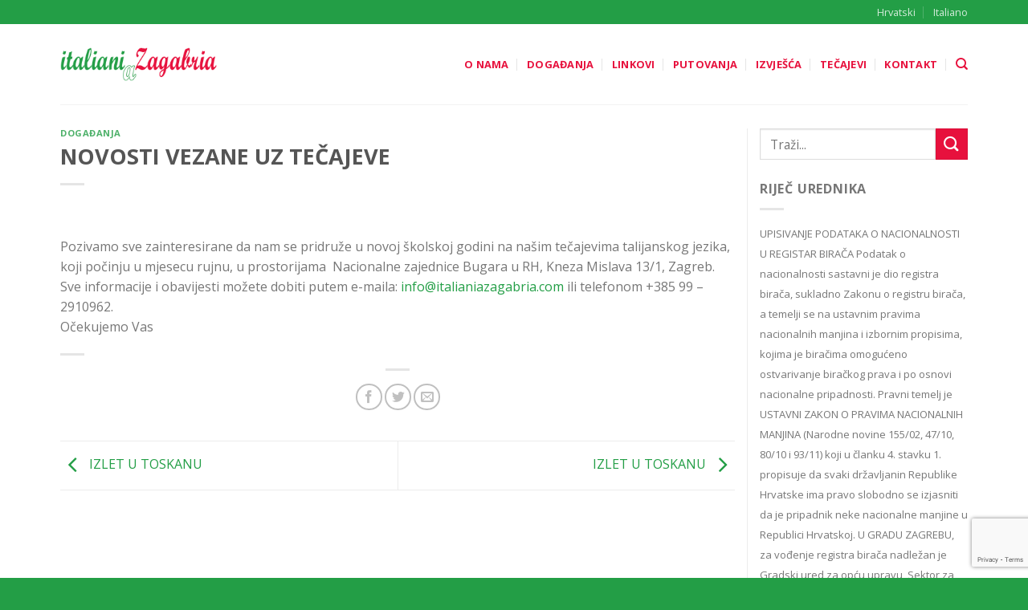

--- FILE ---
content_type: text/html; charset=UTF-8
request_url: https://italianiazagabria.com/novosti-vezane-uz-tecajeve-2/
body_size: 13070
content:
<!DOCTYPE html>
<!--[if IE 9 ]> <html lang="hr" class="ie9 loading-site no-js"> <![endif]-->
<!--[if IE 8 ]> <html lang="hr" class="ie8 loading-site no-js"> <![endif]-->
<!--[if (gte IE 9)|!(IE)]><!--><html lang="hr" class="loading-site no-js"> <!--<![endif]-->
<head>
	<meta charset="UTF-8" />
	<link rel="profile" href="http://gmpg.org/xfn/11" />
	<link rel="pingback" href="https://italianiazagabria.com/xmlrpc.php" />

	<script>(function(html){html.className = html.className.replace(/\bno-js\b/,'js')})(document.documentElement);</script>
<title>NOVOSTI VEZANE UZ TEČAJEVE &#8211; Predstavnik talijanske nacionalne manjine Grada Zagreba</title>
<meta name='robots' content='max-image-preview:large' />
	<style>img:is([sizes="auto" i], [sizes^="auto," i]) { contain-intrinsic-size: 3000px 1500px }</style>
	<meta name="viewport" content="width=device-width, initial-scale=1, maximum-scale=1" /><link rel='dns-prefetch' href='//use.fontawesome.com' />
<link rel='dns-prefetch' href='//fonts.googleapis.com' />
<link rel="alternate" type="application/rss+xml" title="Predstavnik talijanske nacionalne manjine Grada Zagreba &raquo; Kanal" href="https://italianiazagabria.com/feed/" />
<link rel="alternate" type="application/rss+xml" title="Predstavnik talijanske nacionalne manjine Grada Zagreba &raquo; Kanal komentara" href="https://italianiazagabria.com/comments/feed/" />
<link rel="alternate" type="application/rss+xml" title="Predstavnik talijanske nacionalne manjine Grada Zagreba &raquo; NOVOSTI VEZANE UZ TEČAJEVE Kanal komentara" href="https://italianiazagabria.com/novosti-vezane-uz-tecajeve-2/feed/" />
<script type="text/javascript">
/* <![CDATA[ */
window._wpemojiSettings = {"baseUrl":"https:\/\/s.w.org\/images\/core\/emoji\/16.0.1\/72x72\/","ext":".png","svgUrl":"https:\/\/s.w.org\/images\/core\/emoji\/16.0.1\/svg\/","svgExt":".svg","source":{"concatemoji":"https:\/\/italianiazagabria.com\/wp-includes\/js\/wp-emoji-release.min.js?ver=6.8.3"}};
/*! This file is auto-generated */
!function(s,n){var o,i,e;function c(e){try{var t={supportTests:e,timestamp:(new Date).valueOf()};sessionStorage.setItem(o,JSON.stringify(t))}catch(e){}}function p(e,t,n){e.clearRect(0,0,e.canvas.width,e.canvas.height),e.fillText(t,0,0);var t=new Uint32Array(e.getImageData(0,0,e.canvas.width,e.canvas.height).data),a=(e.clearRect(0,0,e.canvas.width,e.canvas.height),e.fillText(n,0,0),new Uint32Array(e.getImageData(0,0,e.canvas.width,e.canvas.height).data));return t.every(function(e,t){return e===a[t]})}function u(e,t){e.clearRect(0,0,e.canvas.width,e.canvas.height),e.fillText(t,0,0);for(var n=e.getImageData(16,16,1,1),a=0;a<n.data.length;a++)if(0!==n.data[a])return!1;return!0}function f(e,t,n,a){switch(t){case"flag":return n(e,"\ud83c\udff3\ufe0f\u200d\u26a7\ufe0f","\ud83c\udff3\ufe0f\u200b\u26a7\ufe0f")?!1:!n(e,"\ud83c\udde8\ud83c\uddf6","\ud83c\udde8\u200b\ud83c\uddf6")&&!n(e,"\ud83c\udff4\udb40\udc67\udb40\udc62\udb40\udc65\udb40\udc6e\udb40\udc67\udb40\udc7f","\ud83c\udff4\u200b\udb40\udc67\u200b\udb40\udc62\u200b\udb40\udc65\u200b\udb40\udc6e\u200b\udb40\udc67\u200b\udb40\udc7f");case"emoji":return!a(e,"\ud83e\udedf")}return!1}function g(e,t,n,a){var r="undefined"!=typeof WorkerGlobalScope&&self instanceof WorkerGlobalScope?new OffscreenCanvas(300,150):s.createElement("canvas"),o=r.getContext("2d",{willReadFrequently:!0}),i=(o.textBaseline="top",o.font="600 32px Arial",{});return e.forEach(function(e){i[e]=t(o,e,n,a)}),i}function t(e){var t=s.createElement("script");t.src=e,t.defer=!0,s.head.appendChild(t)}"undefined"!=typeof Promise&&(o="wpEmojiSettingsSupports",i=["flag","emoji"],n.supports={everything:!0,everythingExceptFlag:!0},e=new Promise(function(e){s.addEventListener("DOMContentLoaded",e,{once:!0})}),new Promise(function(t){var n=function(){try{var e=JSON.parse(sessionStorage.getItem(o));if("object"==typeof e&&"number"==typeof e.timestamp&&(new Date).valueOf()<e.timestamp+604800&&"object"==typeof e.supportTests)return e.supportTests}catch(e){}return null}();if(!n){if("undefined"!=typeof Worker&&"undefined"!=typeof OffscreenCanvas&&"undefined"!=typeof URL&&URL.createObjectURL&&"undefined"!=typeof Blob)try{var e="postMessage("+g.toString()+"("+[JSON.stringify(i),f.toString(),p.toString(),u.toString()].join(",")+"));",a=new Blob([e],{type:"text/javascript"}),r=new Worker(URL.createObjectURL(a),{name:"wpTestEmojiSupports"});return void(r.onmessage=function(e){c(n=e.data),r.terminate(),t(n)})}catch(e){}c(n=g(i,f,p,u))}t(n)}).then(function(e){for(var t in e)n.supports[t]=e[t],n.supports.everything=n.supports.everything&&n.supports[t],"flag"!==t&&(n.supports.everythingExceptFlag=n.supports.everythingExceptFlag&&n.supports[t]);n.supports.everythingExceptFlag=n.supports.everythingExceptFlag&&!n.supports.flag,n.DOMReady=!1,n.readyCallback=function(){n.DOMReady=!0}}).then(function(){return e}).then(function(){var e;n.supports.everything||(n.readyCallback(),(e=n.source||{}).concatemoji?t(e.concatemoji):e.wpemoji&&e.twemoji&&(t(e.twemoji),t(e.wpemoji)))}))}((window,document),window._wpemojiSettings);
/* ]]> */
</script>
<style id='wp-emoji-styles-inline-css' type='text/css'>

	img.wp-smiley, img.emoji {
		display: inline !important;
		border: none !important;
		box-shadow: none !important;
		height: 1em !important;
		width: 1em !important;
		margin: 0 0.07em !important;
		vertical-align: -0.1em !important;
		background: none !important;
		padding: 0 !important;
	}
</style>
<link rel='stylesheet' id='wp-block-library-css' href='https://italianiazagabria.com/wp-includes/css/dist/block-library/style.min.css?ver=6.8.3' type='text/css' media='all' />
<style id='classic-theme-styles-inline-css' type='text/css'>
/*! This file is auto-generated */
.wp-block-button__link{color:#fff;background-color:#32373c;border-radius:9999px;box-shadow:none;text-decoration:none;padding:calc(.667em + 2px) calc(1.333em + 2px);font-size:1.125em}.wp-block-file__button{background:#32373c;color:#fff;text-decoration:none}
</style>
<style id='global-styles-inline-css' type='text/css'>
:root{--wp--preset--aspect-ratio--square: 1;--wp--preset--aspect-ratio--4-3: 4/3;--wp--preset--aspect-ratio--3-4: 3/4;--wp--preset--aspect-ratio--3-2: 3/2;--wp--preset--aspect-ratio--2-3: 2/3;--wp--preset--aspect-ratio--16-9: 16/9;--wp--preset--aspect-ratio--9-16: 9/16;--wp--preset--color--black: #000000;--wp--preset--color--cyan-bluish-gray: #abb8c3;--wp--preset--color--white: #ffffff;--wp--preset--color--pale-pink: #f78da7;--wp--preset--color--vivid-red: #cf2e2e;--wp--preset--color--luminous-vivid-orange: #ff6900;--wp--preset--color--luminous-vivid-amber: #fcb900;--wp--preset--color--light-green-cyan: #7bdcb5;--wp--preset--color--vivid-green-cyan: #00d084;--wp--preset--color--pale-cyan-blue: #8ed1fc;--wp--preset--color--vivid-cyan-blue: #0693e3;--wp--preset--color--vivid-purple: #9b51e0;--wp--preset--gradient--vivid-cyan-blue-to-vivid-purple: linear-gradient(135deg,rgba(6,147,227,1) 0%,rgb(155,81,224) 100%);--wp--preset--gradient--light-green-cyan-to-vivid-green-cyan: linear-gradient(135deg,rgb(122,220,180) 0%,rgb(0,208,130) 100%);--wp--preset--gradient--luminous-vivid-amber-to-luminous-vivid-orange: linear-gradient(135deg,rgba(252,185,0,1) 0%,rgba(255,105,0,1) 100%);--wp--preset--gradient--luminous-vivid-orange-to-vivid-red: linear-gradient(135deg,rgba(255,105,0,1) 0%,rgb(207,46,46) 100%);--wp--preset--gradient--very-light-gray-to-cyan-bluish-gray: linear-gradient(135deg,rgb(238,238,238) 0%,rgb(169,184,195) 100%);--wp--preset--gradient--cool-to-warm-spectrum: linear-gradient(135deg,rgb(74,234,220) 0%,rgb(151,120,209) 20%,rgb(207,42,186) 40%,rgb(238,44,130) 60%,rgb(251,105,98) 80%,rgb(254,248,76) 100%);--wp--preset--gradient--blush-light-purple: linear-gradient(135deg,rgb(255,206,236) 0%,rgb(152,150,240) 100%);--wp--preset--gradient--blush-bordeaux: linear-gradient(135deg,rgb(254,205,165) 0%,rgb(254,45,45) 50%,rgb(107,0,62) 100%);--wp--preset--gradient--luminous-dusk: linear-gradient(135deg,rgb(255,203,112) 0%,rgb(199,81,192) 50%,rgb(65,88,208) 100%);--wp--preset--gradient--pale-ocean: linear-gradient(135deg,rgb(255,245,203) 0%,rgb(182,227,212) 50%,rgb(51,167,181) 100%);--wp--preset--gradient--electric-grass: linear-gradient(135deg,rgb(202,248,128) 0%,rgb(113,206,126) 100%);--wp--preset--gradient--midnight: linear-gradient(135deg,rgb(2,3,129) 0%,rgb(40,116,252) 100%);--wp--preset--font-size--small: 13px;--wp--preset--font-size--medium: 20px;--wp--preset--font-size--large: 36px;--wp--preset--font-size--x-large: 42px;--wp--preset--spacing--20: 0.44rem;--wp--preset--spacing--30: 0.67rem;--wp--preset--spacing--40: 1rem;--wp--preset--spacing--50: 1.5rem;--wp--preset--spacing--60: 2.25rem;--wp--preset--spacing--70: 3.38rem;--wp--preset--spacing--80: 5.06rem;--wp--preset--shadow--natural: 6px 6px 9px rgba(0, 0, 0, 0.2);--wp--preset--shadow--deep: 12px 12px 50px rgba(0, 0, 0, 0.4);--wp--preset--shadow--sharp: 6px 6px 0px rgba(0, 0, 0, 0.2);--wp--preset--shadow--outlined: 6px 6px 0px -3px rgba(255, 255, 255, 1), 6px 6px rgba(0, 0, 0, 1);--wp--preset--shadow--crisp: 6px 6px 0px rgba(0, 0, 0, 1);}:where(.is-layout-flex){gap: 0.5em;}:where(.is-layout-grid){gap: 0.5em;}body .is-layout-flex{display: flex;}.is-layout-flex{flex-wrap: wrap;align-items: center;}.is-layout-flex > :is(*, div){margin: 0;}body .is-layout-grid{display: grid;}.is-layout-grid > :is(*, div){margin: 0;}:where(.wp-block-columns.is-layout-flex){gap: 2em;}:where(.wp-block-columns.is-layout-grid){gap: 2em;}:where(.wp-block-post-template.is-layout-flex){gap: 1.25em;}:where(.wp-block-post-template.is-layout-grid){gap: 1.25em;}.has-black-color{color: var(--wp--preset--color--black) !important;}.has-cyan-bluish-gray-color{color: var(--wp--preset--color--cyan-bluish-gray) !important;}.has-white-color{color: var(--wp--preset--color--white) !important;}.has-pale-pink-color{color: var(--wp--preset--color--pale-pink) !important;}.has-vivid-red-color{color: var(--wp--preset--color--vivid-red) !important;}.has-luminous-vivid-orange-color{color: var(--wp--preset--color--luminous-vivid-orange) !important;}.has-luminous-vivid-amber-color{color: var(--wp--preset--color--luminous-vivid-amber) !important;}.has-light-green-cyan-color{color: var(--wp--preset--color--light-green-cyan) !important;}.has-vivid-green-cyan-color{color: var(--wp--preset--color--vivid-green-cyan) !important;}.has-pale-cyan-blue-color{color: var(--wp--preset--color--pale-cyan-blue) !important;}.has-vivid-cyan-blue-color{color: var(--wp--preset--color--vivid-cyan-blue) !important;}.has-vivid-purple-color{color: var(--wp--preset--color--vivid-purple) !important;}.has-black-background-color{background-color: var(--wp--preset--color--black) !important;}.has-cyan-bluish-gray-background-color{background-color: var(--wp--preset--color--cyan-bluish-gray) !important;}.has-white-background-color{background-color: var(--wp--preset--color--white) !important;}.has-pale-pink-background-color{background-color: var(--wp--preset--color--pale-pink) !important;}.has-vivid-red-background-color{background-color: var(--wp--preset--color--vivid-red) !important;}.has-luminous-vivid-orange-background-color{background-color: var(--wp--preset--color--luminous-vivid-orange) !important;}.has-luminous-vivid-amber-background-color{background-color: var(--wp--preset--color--luminous-vivid-amber) !important;}.has-light-green-cyan-background-color{background-color: var(--wp--preset--color--light-green-cyan) !important;}.has-vivid-green-cyan-background-color{background-color: var(--wp--preset--color--vivid-green-cyan) !important;}.has-pale-cyan-blue-background-color{background-color: var(--wp--preset--color--pale-cyan-blue) !important;}.has-vivid-cyan-blue-background-color{background-color: var(--wp--preset--color--vivid-cyan-blue) !important;}.has-vivid-purple-background-color{background-color: var(--wp--preset--color--vivid-purple) !important;}.has-black-border-color{border-color: var(--wp--preset--color--black) !important;}.has-cyan-bluish-gray-border-color{border-color: var(--wp--preset--color--cyan-bluish-gray) !important;}.has-white-border-color{border-color: var(--wp--preset--color--white) !important;}.has-pale-pink-border-color{border-color: var(--wp--preset--color--pale-pink) !important;}.has-vivid-red-border-color{border-color: var(--wp--preset--color--vivid-red) !important;}.has-luminous-vivid-orange-border-color{border-color: var(--wp--preset--color--luminous-vivid-orange) !important;}.has-luminous-vivid-amber-border-color{border-color: var(--wp--preset--color--luminous-vivid-amber) !important;}.has-light-green-cyan-border-color{border-color: var(--wp--preset--color--light-green-cyan) !important;}.has-vivid-green-cyan-border-color{border-color: var(--wp--preset--color--vivid-green-cyan) !important;}.has-pale-cyan-blue-border-color{border-color: var(--wp--preset--color--pale-cyan-blue) !important;}.has-vivid-cyan-blue-border-color{border-color: var(--wp--preset--color--vivid-cyan-blue) !important;}.has-vivid-purple-border-color{border-color: var(--wp--preset--color--vivid-purple) !important;}.has-vivid-cyan-blue-to-vivid-purple-gradient-background{background: var(--wp--preset--gradient--vivid-cyan-blue-to-vivid-purple) !important;}.has-light-green-cyan-to-vivid-green-cyan-gradient-background{background: var(--wp--preset--gradient--light-green-cyan-to-vivid-green-cyan) !important;}.has-luminous-vivid-amber-to-luminous-vivid-orange-gradient-background{background: var(--wp--preset--gradient--luminous-vivid-amber-to-luminous-vivid-orange) !important;}.has-luminous-vivid-orange-to-vivid-red-gradient-background{background: var(--wp--preset--gradient--luminous-vivid-orange-to-vivid-red) !important;}.has-very-light-gray-to-cyan-bluish-gray-gradient-background{background: var(--wp--preset--gradient--very-light-gray-to-cyan-bluish-gray) !important;}.has-cool-to-warm-spectrum-gradient-background{background: var(--wp--preset--gradient--cool-to-warm-spectrum) !important;}.has-blush-light-purple-gradient-background{background: var(--wp--preset--gradient--blush-light-purple) !important;}.has-blush-bordeaux-gradient-background{background: var(--wp--preset--gradient--blush-bordeaux) !important;}.has-luminous-dusk-gradient-background{background: var(--wp--preset--gradient--luminous-dusk) !important;}.has-pale-ocean-gradient-background{background: var(--wp--preset--gradient--pale-ocean) !important;}.has-electric-grass-gradient-background{background: var(--wp--preset--gradient--electric-grass) !important;}.has-midnight-gradient-background{background: var(--wp--preset--gradient--midnight) !important;}.has-small-font-size{font-size: var(--wp--preset--font-size--small) !important;}.has-medium-font-size{font-size: var(--wp--preset--font-size--medium) !important;}.has-large-font-size{font-size: var(--wp--preset--font-size--large) !important;}.has-x-large-font-size{font-size: var(--wp--preset--font-size--x-large) !important;}
:where(.wp-block-post-template.is-layout-flex){gap: 1.25em;}:where(.wp-block-post-template.is-layout-grid){gap: 1.25em;}
:where(.wp-block-columns.is-layout-flex){gap: 2em;}:where(.wp-block-columns.is-layout-grid){gap: 2em;}
:root :where(.wp-block-pullquote){font-size: 1.5em;line-height: 1.6;}
</style>
<link rel='stylesheet' id='contact-form-7-css' href='https://italianiazagabria.com/wp-content/plugins/contact-form-7/includes/css/styles.css?ver=5.7.5.1' type='text/css' media='all' />
<link rel='stylesheet' id='responsive-lightbox-imagelightbox-css' href='https://italianiazagabria.com/wp-content/plugins/responsive-lightbox/assets/imagelightbox/imagelightbox.min.css?ver=2.4.4' type='text/css' media='all' />
<link rel='stylesheet' id='flatsome-icons-css' href='https://italianiazagabria.com/wp-content/themes/flatsome/assets/css/fl-icons.css?ver=3.12' type='text/css' media='all' />
<link rel='stylesheet' id='font-awesome-official-css' href='https://use.fontawesome.com/releases/v5.12.1/css/all.css' type='text/css' media='all' integrity="sha384-v8BU367qNbs/aIZIxuivaU55N5GPF89WBerHoGA4QTcbUjYiLQtKdrfXnqAcXyTv" crossorigin="anonymous" />
<link rel='stylesheet' id='flatsome-main-css' href='https://italianiazagabria.com/wp-content/themes/flatsome/assets/css/flatsome.css?ver=3.13.3' type='text/css' media='all' />
<link rel='stylesheet' id='flatsome-style-css' href='https://italianiazagabria.com/wp-content/themes/flatsome-child/style.css?ver=3.0' type='text/css' media='all' />
<link rel='stylesheet' id='flatsome-googlefonts-css' href='//fonts.googleapis.com/css?family=Open+Sans%3Aregular%2C700%2Cregular%2Cregular%7CDancing+Script%3Aregular%2C400&#038;display=swap&#038;ver=3.9' type='text/css' media='all' />
<link rel='stylesheet' id='font-awesome-official-v4shim-css' href='https://use.fontawesome.com/releases/v5.12.1/css/v4-shims.css' type='text/css' media='all' integrity="sha384-C8a18+Gvny8XkjAdfto/vjAUdpGuPtl1Ix/K2BgKhFaVO6w4onVVHiEaN9h9XsvX" crossorigin="anonymous" />
<style id='font-awesome-official-v4shim-inline-css' type='text/css'>
@font-face {
font-family: "FontAwesome";
font-display: block;
src: url("https://use.fontawesome.com/releases/v5.12.1/webfonts/fa-brands-400.eot"),
		url("https://use.fontawesome.com/releases/v5.12.1/webfonts/fa-brands-400.eot?#iefix") format("embedded-opentype"),
		url("https://use.fontawesome.com/releases/v5.12.1/webfonts/fa-brands-400.woff2") format("woff2"),
		url("https://use.fontawesome.com/releases/v5.12.1/webfonts/fa-brands-400.woff") format("woff"),
		url("https://use.fontawesome.com/releases/v5.12.1/webfonts/fa-brands-400.ttf") format("truetype"),
		url("https://use.fontawesome.com/releases/v5.12.1/webfonts/fa-brands-400.svg#fontawesome") format("svg");
}

@font-face {
font-family: "FontAwesome";
font-display: block;
src: url("https://use.fontawesome.com/releases/v5.12.1/webfonts/fa-solid-900.eot"),
		url("https://use.fontawesome.com/releases/v5.12.1/webfonts/fa-solid-900.eot?#iefix") format("embedded-opentype"),
		url("https://use.fontawesome.com/releases/v5.12.1/webfonts/fa-solid-900.woff2") format("woff2"),
		url("https://use.fontawesome.com/releases/v5.12.1/webfonts/fa-solid-900.woff") format("woff"),
		url("https://use.fontawesome.com/releases/v5.12.1/webfonts/fa-solid-900.ttf") format("truetype"),
		url("https://use.fontawesome.com/releases/v5.12.1/webfonts/fa-solid-900.svg#fontawesome") format("svg");
}

@font-face {
font-family: "FontAwesome";
font-display: block;
src: url("https://use.fontawesome.com/releases/v5.12.1/webfonts/fa-regular-400.eot"),
		url("https://use.fontawesome.com/releases/v5.12.1/webfonts/fa-regular-400.eot?#iefix") format("embedded-opentype"),
		url("https://use.fontawesome.com/releases/v5.12.1/webfonts/fa-regular-400.woff2") format("woff2"),
		url("https://use.fontawesome.com/releases/v5.12.1/webfonts/fa-regular-400.woff") format("woff"),
		url("https://use.fontawesome.com/releases/v5.12.1/webfonts/fa-regular-400.ttf") format("truetype"),
		url("https://use.fontawesome.com/releases/v5.12.1/webfonts/fa-regular-400.svg#fontawesome") format("svg");
unicode-range: U+F004-F005,U+F007,U+F017,U+F022,U+F024,U+F02E,U+F03E,U+F044,U+F057-F059,U+F06E,U+F070,U+F075,U+F07B-F07C,U+F080,U+F086,U+F089,U+F094,U+F09D,U+F0A0,U+F0A4-F0A7,U+F0C5,U+F0C7-F0C8,U+F0E0,U+F0EB,U+F0F3,U+F0F8,U+F0FE,U+F111,U+F118-F11A,U+F11C,U+F133,U+F144,U+F146,U+F14A,U+F14D-F14E,U+F150-F152,U+F15B-F15C,U+F164-F165,U+F185-F186,U+F191-F192,U+F1AD,U+F1C1-F1C9,U+F1CD,U+F1D8,U+F1E3,U+F1EA,U+F1F6,U+F1F9,U+F20A,U+F247-F249,U+F24D,U+F254-F25B,U+F25D,U+F267,U+F271-F274,U+F279,U+F28B,U+F28D,U+F2B5-F2B6,U+F2B9,U+F2BB,U+F2BD,U+F2C1-F2C2,U+F2D0,U+F2D2,U+F2DC,U+F2ED,U+F328,U+F358-F35B,U+F3A5,U+F3D1,U+F410,U+F4AD;
}
</style>
<script type="text/javascript" src="https://italianiazagabria.com/wp-includes/js/jquery/jquery.min.js?ver=3.7.1" id="jquery-core-js"></script>
<script type="text/javascript" src="https://italianiazagabria.com/wp-includes/js/jquery/jquery-migrate.min.js?ver=3.4.1" id="jquery-migrate-js"></script>
<script type="text/javascript" src="https://italianiazagabria.com/wp-content/plugins/responsive-lightbox/assets/imagelightbox/imagelightbox.min.js?ver=2.4.4" id="responsive-lightbox-imagelightbox-js"></script>
<script type="text/javascript" src="https://italianiazagabria.com/wp-includes/js/underscore.min.js?ver=1.13.7" id="underscore-js"></script>
<script type="text/javascript" src="https://italianiazagabria.com/wp-content/plugins/responsive-lightbox/assets/infinitescroll/infinite-scroll.pkgd.min.js?ver=6.8.3" id="responsive-lightbox-infinite-scroll-js"></script>
<script type="text/javascript" id="responsive-lightbox-js-extra">
/* <![CDATA[ */
var rlArgs = {"script":"imagelightbox","selector":"lightbox","customEvents":"","activeGalleries":"1","animationSpeed":"250","preloadNext":"1","enableKeyboard":"1","quitOnEnd":"0","quitOnImageClick":"0","quitOnDocumentClick":"1","woocommerce_gallery":"0","ajaxurl":"https:\/\/italianiazagabria.com\/wp-admin\/admin-ajax.php","nonce":"561e51648a","preview":"false","postId":"185","scriptExtension":""};
/* ]]> */
</script>
<script type="text/javascript" src="https://italianiazagabria.com/wp-content/plugins/responsive-lightbox/js/front.js?ver=2.4.4" id="responsive-lightbox-js"></script>
<link rel="https://api.w.org/" href="https://italianiazagabria.com/wp-json/" /><link rel="alternate" title="JSON" type="application/json" href="https://italianiazagabria.com/wp-json/wp/v2/posts/185" /><link rel="EditURI" type="application/rsd+xml" title="RSD" href="https://italianiazagabria.com/xmlrpc.php?rsd" />
<meta name="generator" content="WordPress 6.8.3" />
<link rel="canonical" href="https://italianiazagabria.com/novosti-vezane-uz-tecajeve-2/" />
<link rel='shortlink' href='https://italianiazagabria.com/?p=185' />
<link rel="alternate" title="oEmbed (JSON)" type="application/json+oembed" href="https://italianiazagabria.com/wp-json/oembed/1.0/embed?url=https%3A%2F%2Fitalianiazagabria.com%2Fnovosti-vezane-uz-tecajeve-2%2F" />
<link rel="alternate" title="oEmbed (XML)" type="text/xml+oembed" href="https://italianiazagabria.com/wp-json/oembed/1.0/embed?url=https%3A%2F%2Fitalianiazagabria.com%2Fnovosti-vezane-uz-tecajeve-2%2F&#038;format=xml" />
<style>.bg{opacity: 0; transition: opacity 1s; -webkit-transition: opacity 1s;} .bg-loaded{opacity: 1;}</style><!--[if IE]><link rel="stylesheet" type="text/css" href="https://italianiazagabria.com/wp-content/themes/flatsome/assets/css/ie-fallback.css"><script src="//cdnjs.cloudflare.com/ajax/libs/html5shiv/3.6.1/html5shiv.js"></script><script>var head = document.getElementsByTagName('head')[0],style = document.createElement('style');style.type = 'text/css';style.styleSheet.cssText = ':before,:after{content:none !important';head.appendChild(style);setTimeout(function(){head.removeChild(style);}, 0);</script><script src="https://italianiazagabria.com/wp-content/themes/flatsome/assets/libs/ie-flexibility.js"></script><![endif]--><link rel="icon" href="https://italianiazagabria.com/wp-content/uploads/2013/01/favicon2.gif" sizes="32x32" />
<link rel="icon" href="https://italianiazagabria.com/wp-content/uploads/2013/01/favicon2.gif" sizes="192x192" />
<link rel="apple-touch-icon" href="https://italianiazagabria.com/wp-content/uploads/2013/01/favicon2.gif" />
<meta name="msapplication-TileImage" content="https://italianiazagabria.com/wp-content/uploads/2013/01/favicon2.gif" />
<style id="custom-css" type="text/css">:root {--primary-color: #239e46;}.header-main{height: 100px}#logo img{max-height: 100px}#logo{width:200px;}.header-bottom{min-height: 55px}.header-top{min-height: 20px}.transparent .header-main{height: 265px}.transparent #logo img{max-height: 265px}.has-transparent + .page-title:first-of-type,.has-transparent + #main > .page-title,.has-transparent + #main > div > .page-title,.has-transparent + #main .page-header-wrapper:first-of-type .page-title{padding-top: 295px;}.header.show-on-scroll,.stuck .header-main{height:70px!important}.stuck #logo img{max-height: 70px!important}.header-bg-color, .header-wrapper {background-color: rgba(255,255,255,0.9)}.header-bottom {background-color: #f1f1f1}.header-main .nav > li > a{line-height: 16px }.stuck .header-main .nav > li > a{line-height: 50px }.header-bottom-nav > li > a{line-height: 16px }@media (max-width: 549px) {.header-main{height: 70px}#logo img{max-height: 70px}}.nav-dropdown{font-size:100%}.header-top{background-color:#239e46!important;}/* Color */.accordion-title.active, .has-icon-bg .icon .icon-inner,.logo a, .primary.is-underline, .primary.is-link, .badge-outline .badge-inner, .nav-outline > li.active> a,.nav-outline >li.active > a, .cart-icon strong,[data-color='primary'], .is-outline.primary{color: #239e46;}/* Color !important */[data-text-color="primary"]{color: #239e46!important;}/* Background Color */[data-text-bg="primary"]{background-color: #239e46;}/* Background */.scroll-to-bullets a,.featured-title, .label-new.menu-item > a:after, .nav-pagination > li > .current,.nav-pagination > li > span:hover,.nav-pagination > li > a:hover,.has-hover:hover .badge-outline .badge-inner,button[type="submit"], .button.wc-forward:not(.checkout):not(.checkout-button), .button.submit-button, .button.primary:not(.is-outline),.featured-table .title,.is-outline:hover, .has-icon:hover .icon-label,.nav-dropdown-bold .nav-column li > a:hover, .nav-dropdown.nav-dropdown-bold > li > a:hover, .nav-dropdown-bold.dark .nav-column li > a:hover, .nav-dropdown.nav-dropdown-bold.dark > li > a:hover, .is-outline:hover, .tagcloud a:hover,.grid-tools a, input[type='submit']:not(.is-form), .box-badge:hover .box-text, input.button.alt,.nav-box > li > a:hover,.nav-box > li.active > a,.nav-pills > li.active > a ,.current-dropdown .cart-icon strong, .cart-icon:hover strong, .nav-line-bottom > li > a:before, .nav-line-grow > li > a:before, .nav-line > li > a:before,.banner, .header-top, .slider-nav-circle .flickity-prev-next-button:hover svg, .slider-nav-circle .flickity-prev-next-button:hover .arrow, .primary.is-outline:hover, .button.primary:not(.is-outline), input[type='submit'].primary, input[type='submit'].primary, input[type='reset'].button, input[type='button'].primary, .badge-inner{background-color: #239e46;}/* Border */.nav-vertical.nav-tabs > li.active > a,.scroll-to-bullets a.active,.nav-pagination > li > .current,.nav-pagination > li > span:hover,.nav-pagination > li > a:hover,.has-hover:hover .badge-outline .badge-inner,.accordion-title.active,.featured-table,.is-outline:hover, .tagcloud a:hover,blockquote, .has-border, .cart-icon strong:after,.cart-icon strong,.blockUI:before, .processing:before,.loading-spin, .slider-nav-circle .flickity-prev-next-button:hover svg, .slider-nav-circle .flickity-prev-next-button:hover .arrow, .primary.is-outline:hover{border-color: #239e46}.nav-tabs > li.active > a{border-top-color: #239e46}.widget_shopping_cart_content .blockUI.blockOverlay:before { border-left-color: #239e46 }.woocommerce-checkout-review-order .blockUI.blockOverlay:before { border-left-color: #239e46 }/* Fill */.slider .flickity-prev-next-button:hover svg,.slider .flickity-prev-next-button:hover .arrow{fill: #239e46;}/* Background Color */[data-icon-label]:after, .secondary.is-underline:hover,.secondary.is-outline:hover,.icon-label,.button.secondary:not(.is-outline),.button.alt:not(.is-outline), .badge-inner.on-sale, .button.checkout, .single_add_to_cart_button, .current .breadcrumb-step{ background-color:#e7113d; }[data-text-bg="secondary"]{background-color: #e7113d;}/* Color */.secondary.is-underline,.secondary.is-link, .secondary.is-outline,.stars a.active, .star-rating:before, .woocommerce-page .star-rating:before,.star-rating span:before, .color-secondary{color: #e7113d}/* Color !important */[data-text-color="secondary"]{color: #e7113d!important;}/* Border */.secondary.is-outline:hover{border-color:#e7113d}@media screen and (max-width: 549px){body{font-size: 100%;}}body{font-family:"Open Sans", sans-serif}body{font-weight: 0}.nav > li > a {font-family:"Open Sans", sans-serif;}.mobile-sidebar-levels-2 .nav > li > ul > li > a {font-family:"Open Sans", sans-serif;}.nav > li > a {font-weight: 0;}.mobile-sidebar-levels-2 .nav > li > ul > li > a {font-weight: 0;}h1,h2,h3,h4,h5,h6,.heading-font, .off-canvas-center .nav-sidebar.nav-vertical > li > a{font-family: "Open Sans", sans-serif;}h1,h2,h3,h4,h5,h6,.heading-font,.banner h1,.banner h2{font-weight: 700;}.alt-font{font-family: "Dancing Script", sans-serif;}.alt-font{font-weight: 400!important;}.header:not(.transparent) .header-nav-main.nav > li > a {color: #e7113d;}.header:not(.transparent) .header-nav-main.nav > li > a:hover,.header:not(.transparent) .header-nav-main.nav > li.active > a,.header:not(.transparent) .header-nav-main.nav > li.current > a,.header:not(.transparent) .header-nav-main.nav > li > a.active,.header:not(.transparent) .header-nav-main.nav > li > a.current{color: #239e46;}.header-nav-main.nav-line-bottom > li > a:before,.header-nav-main.nav-line-grow > li > a:before,.header-nav-main.nav-line > li > a:before,.header-nav-main.nav-box > li > a:hover,.header-nav-main.nav-box > li.active > a,.header-nav-main.nav-pills > li > a:hover,.header-nav-main.nav-pills > li.active > a{color:#FFF!important;background-color: #239e46;}a{color: #239e46;}.absolute-footer, html{background-color: #239e46}.label-new.menu-item > a:after{content:"New";}.label-hot.menu-item > a:after{content:"Hot";}.label-sale.menu-item > a:after{content:"Sale";}.label-popular.menu-item > a:after{content:"Popular";}</style></head>

<body class="wp-singular post-template-default single single-post postid-185 single-format-standard wp-theme-flatsome wp-child-theme-flatsome-child full-width lightbox nav-dropdown-has-arrow nav-dropdown-has-shadow nav-dropdown-has-border">


<a class="skip-link screen-reader-text" href="#main">Skip to content</a>

<div id="wrapper">

	
	<header id="header" class="header has-sticky sticky-jump">
		<div class="header-wrapper">
			<div id="top-bar" class="header-top hide-for-sticky nav-dark">
    <div class="flex-row container">
      <div class="flex-col hide-for-medium flex-left">
          <ul class="nav nav-left medium-nav-center nav-small  nav-divided">
                        </ul>
      </div>

      <div class="flex-col hide-for-medium flex-center">
          <ul class="nav nav-center nav-small  nav-divided">
                        </ul>
      </div>

      <div class="flex-col hide-for-medium flex-right">
         <ul class="nav top-bar-nav nav-right nav-small  nav-divided">
              <li id="menu-item-335" class="menu-item menu-item-type-custom menu-item-object-custom menu-item-335 menu-item-design-default"><a href="/index.php" class="nav-top-link">Hrvatski</a></li>
<li id="menu-item-336" class="menu-item menu-item-type-custom menu-item-object-custom menu-item-336 menu-item-design-default"><a href="/it" class="nav-top-link">Italiano</a></li>
          </ul>
      </div>

            <div class="flex-col show-for-medium flex-grow">
          <ul class="nav nav-center nav-small mobile-nav  nav-divided">
              <li class="menu-item menu-item-type-custom menu-item-object-custom menu-item-335 menu-item-design-default"><a href="/index.php" class="nav-top-link">Hrvatski</a></li>
<li class="menu-item menu-item-type-custom menu-item-object-custom menu-item-336 menu-item-design-default"><a href="/it" class="nav-top-link">Italiano</a></li>
          </ul>
      </div>
      
    </div>
</div>
<div id="masthead" class="header-main ">
      <div class="header-inner flex-row container logo-left medium-logo-center" role="navigation">

          <!-- Logo -->
          <div id="logo" class="flex-col logo">
            <!-- Header logo -->
<a href="https://italianiazagabria.com/" title="Predstavnik talijanske nacionalne manjine Grada Zagreba" rel="home">
    <img width="200" height="100" src="https://italianiazagabria.com/wp-content/uploads/2013/01/head-logo3.png" class="header_logo header-logo" alt="Predstavnik talijanske nacionalne manjine Grada Zagreba"/><img  width="200" height="100" src="https://italianiazagabria.com/wp-content/uploads/2013/01/head-logo3.png" class="header-logo-dark" alt="Predstavnik talijanske nacionalne manjine Grada Zagreba"/></a>
          </div>

          <!-- Mobile Left Elements -->
          <div class="flex-col show-for-medium flex-left">
            <ul class="mobile-nav nav nav-left ">
              <li class="nav-icon has-icon">
  		<a href="#" data-open="#main-menu" data-pos="left" data-bg="main-menu-overlay" data-color="" class="is-small" aria-label="Menu" aria-controls="main-menu" aria-expanded="false">
		
		  <i class="icon-menu" ></i>
		  		</a>
	</li>            </ul>
          </div>

          <!-- Left Elements -->
          <div class="flex-col hide-for-medium flex-left
            flex-grow">
            <ul class="header-nav header-nav-main nav nav-left  nav-divided nav-uppercase" >
                          </ul>
          </div>

          <!-- Right Elements -->
          <div class="flex-col hide-for-medium flex-right">
            <ul class="header-nav header-nav-main nav nav-right  nav-divided nav-uppercase">
              <li id="menu-item-334" class="menu-item menu-item-type-post_type menu-item-object-page menu-item-334 menu-item-design-default"><a href="https://italianiazagabria.com/o-nama/" class="nav-top-link">O nama</a></li>
<li id="menu-item-333" class="menu-item menu-item-type-post_type menu-item-object-page menu-item-333 menu-item-design-default"><a href="https://italianiazagabria.com/dogadanja/" class="nav-top-link">Događanja</a></li>
<li id="menu-item-332" class="menu-item menu-item-type-post_type menu-item-object-page menu-item-332 menu-item-design-default"><a href="https://italianiazagabria.com/linkovi/" class="nav-top-link">Linkovi</a></li>
<li id="menu-item-331" class="menu-item menu-item-type-post_type menu-item-object-page menu-item-331 menu-item-design-default"><a href="https://italianiazagabria.com/putovanja/" class="nav-top-link">Putovanja</a></li>
<li id="menu-item-339" class="menu-item menu-item-type-post_type menu-item-object-page menu-item-339 menu-item-design-default"><a href="https://italianiazagabria.com/izvjestaji/" class="nav-top-link">Izvješća</a></li>
<li id="menu-item-338" class="menu-item menu-item-type-post_type menu-item-object-page menu-item-338 menu-item-design-default"><a href="https://italianiazagabria.com/tecajevi/" class="nav-top-link">Tečajevi</a></li>
<li id="menu-item-337" class="menu-item menu-item-type-post_type menu-item-object-page menu-item-337 menu-item-design-default"><a href="https://italianiazagabria.com/kontakt/" class="nav-top-link">Kontakt</a></li>
<li class="header-search header-search-dropdown has-icon has-dropdown menu-item-has-children">
		<a href="#" aria-label="Search" class="is-small"><i class="icon-search" ></i></a>
		<ul class="nav-dropdown nav-dropdown-default">
	 	<li class="header-search-form search-form html relative has-icon">
	<div class="header-search-form-wrapper">
		<div class="searchform-wrapper ux-search-box relative is-normal"><form method="get" class="searchform" action="https://italianiazagabria.com/" role="search">
		<div class="flex-row relative">
			<div class="flex-col flex-grow">
	   	   <input type="search" class="search-field mb-0" name="s" value="" id="s" placeholder="Traži..." />
			</div>
			<div class="flex-col">
				<button type="submit" class="ux-search-submit submit-button secondary button icon mb-0" aria-label="Submit">
					<i class="icon-search" ></i>				</button>
			</div>
		</div>
    <div class="live-search-results text-left z-top"></div>
</form>
</div>	</div>
</li>	</ul>
</li>
            </ul>
          </div>

          <!-- Mobile Right Elements -->
          <div class="flex-col show-for-medium flex-right">
            <ul class="mobile-nav nav nav-right ">
                          </ul>
          </div>

      </div>
     
            <div class="container"><div class="top-divider full-width"></div></div>
      </div>
<div class="header-bg-container fill"><div class="header-bg-image fill"></div><div class="header-bg-color fill"></div></div>		</div>
	</header>

	
	<main id="main" class="">

<div id="content" class="blog-wrapper blog-single page-wrapper">
	

<div class="row row-large row-divided ">

	<div class="large-9 col">
		


<article id="post-185" class="post-185 post type-post status-publish format-standard hentry category-dogadanja">
	<div class="article-inner ">
		<header class="entry-header">
	<div class="entry-header-text entry-header-text-top text-left">
		<h6 class="entry-category is-xsmall">
	<a href="https://italianiazagabria.com/category/dogadanja/" rel="category tag">Događanja</a></h6>

<h1 class="entry-title">NOVOSTI VEZANE UZ TEČAJEVE</h1>
<div class="entry-divider is-divider small"></div>

	</div>
	</header>
		<div class="entry-content single-page">

	<p>Pozivamo sve zainteresirane da nam se pridruže u novoj školskoj godini na našim tečajevima talijanskog jezika, koji počinju u mjesecu rujnu, u prostorijama  Nacionalne zajednice Bugara u RH, Kneza Mislava 13/1, Zagreb.<br />Sve informacije i obavijesti možete dobiti putem e-maila: <a href="mailto:info@italianiazagabria.com">info@italianiazagabria.com</a> ili telefonom +385 99 &#8211; 2910962.<br />Očekujemo Vas</p>
<div class="is-divider divider clearfix" ></div>

	
	<div class="blog-share text-center"><div class="is-divider medium"></div><div class="social-icons share-icons share-row relative" ><a href="whatsapp://send?text=NOVOSTI%20VEZANE%20UZ%20TE%C4%8CAJEVE - https://italianiazagabria.com/novosti-vezane-uz-tecajeve-2/" data-action="share/whatsapp/share" class="icon button circle is-outline tooltip whatsapp show-for-medium" title="Share on WhatsApp"><i class="icon-whatsapp"></i></a><a href="https://www.facebook.com/sharer.php?u=https://italianiazagabria.com/novosti-vezane-uz-tecajeve-2/" data-label="Facebook" onclick="window.open(this.href,this.title,'width=500,height=500,top=300px,left=300px');  return false;" rel="noopener noreferrer nofollow" target="_blank" class="icon button circle is-outline tooltip facebook" title="Share on Facebook"><i class="icon-facebook" ></i></a><a href="https://twitter.com/share?url=https://italianiazagabria.com/novosti-vezane-uz-tecajeve-2/" onclick="window.open(this.href,this.title,'width=500,height=500,top=300px,left=300px');  return false;" rel="noopener noreferrer nofollow" target="_blank" class="icon button circle is-outline tooltip twitter" title="Share on Twitter"><i class="icon-twitter" ></i></a><a href="mailto:enteryour@addresshere.com?subject=NOVOSTI%20VEZANE%20UZ%20TE%C4%8CAJEVE&amp;body=Check%20this%20out:%20https://italianiazagabria.com/novosti-vezane-uz-tecajeve-2/" rel="nofollow" class="icon button circle is-outline tooltip email" title="Email to a Friend"><i class="icon-envelop" ></i></a></div></div></div>



        <nav role="navigation" id="nav-below" class="navigation-post">
	<div class="flex-row next-prev-nav bt bb">
		<div class="flex-col flex-grow nav-prev text-left">
			    <div class="nav-previous"><a href="https://italianiazagabria.com/izlet-u-toskanu/" rel="prev"><span class="hide-for-small"><i class="icon-angle-left" ></i></span> IZLET U TOSKANU</a></div>
		</div>
		<div class="flex-col flex-grow nav-next text-right">
			    <div class="nav-next"><a href="https://italianiazagabria.com/izlet-u-toskanu-2/" rel="next">IZLET U TOSKANU <span class="hide-for-small"><i class="icon-angle-right" ></i></span></a></div>		</div>
	</div>

	    </nav>

    	</div>
</article>




<div id="comments" class="comments-area">

	
	
	
	
</div>
	</div>
	<div class="post-sidebar large-3 col">
				<div id="secondary" class="widget-area " role="complementary">
		<aside id="search-3" class="widget widget_search"><form method="get" class="searchform" action="https://italianiazagabria.com/" role="search">
		<div class="flex-row relative">
			<div class="flex-col flex-grow">
	   	   <input type="search" class="search-field mb-0" name="s" value="" id="s" placeholder="Traži..." />
			</div>
			<div class="flex-col">
				<button type="submit" class="ux-search-submit submit-button secondary button icon mb-0" aria-label="Submit">
					<i class="icon-search" ></i>				</button>
			</div>
		</div>
    <div class="live-search-results text-left z-top"></div>
</form>
</aside><aside id="custom_html-2" class="widget_text widget widget_custom_html"><span class="widget-title "><span>Riječ urednika</span></span><div class="is-divider small"></div><div class="textwidget custom-html-widget"><font size="2">UPISIVANJE PODATAKA O NACIONALNOSTI U REGISTAR BIRAČA
Podatak o nacionalnosti sastavni je dio registra birača, sukladno Zakonu o registru birača, a temelji se na ustavnim pravima nacionalnih manjina i izbornim propisima, kojima je biračima omogućeno ostvarivanje biračkog prava i po osnovi nacionalne pripadnosti. Pravni temelj je USTAVNI ZAKON O PRAVIMA NACIONALNIH MANJINA (Narodne novine 155/02, 47/10, 80/10 i 93/11) koji u članku 4. stavku 1. propisuje da svaki državljanin Republike Hrvatske ima pravo slobodno se izjasniti da je pripadnik neke nacionalne manjine u Republici Hrvatskoj.
U GRADU ZAGREBU, za vođenje registra birača nadležan je Gradski ured za opću upravu, Sektor za građanska stanja, Odjel za središnje evidencije i registar birača, Odsjek za vođenje registra birača Grada Zagreba, Trg Francuske Republike 15, obavlja poslove vođenja i ažuriranja registra birača Grada Zagreba, provođenja postupka privremenog upisa i ispisa iz registra birača,
provođenja prethodne registracije, izdavanja potvrda iz registra i popisa birača Grada Zagreba, te vođenja evidencije birača državljana država članica Europske unije koji ostvaruju biračko pravo u Republici Hrvatskoj. 
Odjel za središnje evidencije i registar birača, Ilica 25, obavlja poslove vođenja i ažuriranja središnje evidencije birača za hrvatske državljane koji nemaju prebivalište u Republici Hrvatskoj.
Bitno je znati da se registar birača za osobe koje imaju prebivalište u gradu Zagrebu, za sve gradske četvrti,  vodi u Gradskom uredu za opću upravu, Odsjeku za registar birača Grada Zagreba, Trg Francuske Republike 15, soba 68/II kat. Radno vrijeme ureda je: ponedjeljak-srijeda- petak od 8,00 do 15,00 utorak-četvrtak od 8,00 do 18,00, a brojevi telefona su 01/610-1767 (Katarina Glibušić) i 01/610 1768 (Marija Roth i Lidija Markovinović-Kalac). Važno je napomenuti da kada stranka dođe u ured da bi dala Izjavu o nacionalnoj pripadnosti, mora biti hrvatski državljanin i imati prebivalište u Zagrebu za što je potrebno na uvid dati osobnu iskaznicu zbog provjere identiteta.
Temeljem čl. 24. Zakona o registru birača svaki građanin ima pravo pregledati svoj upis u registar birača i tražiti njegov ispravak i dopunu tijekom cijele godine a u vrijeme raspisanih izbora ili referenduma najkasnije  10 dana prije održavanja istih. Provjeru upisane pripadnost možete izvršiti telefonom a dopunu ili ispravak podataka dolaskom u ured na navedenoj adresi!</font></div></aside><aside id="block-2" class="widget widget_block">
<h2 class="wp-block-heading">&nbsp;&nbsp;&nbsp;&nbsp;&nbsp;&nbsp;&nbsp;&nbsp;Susreti - glasilo</h2>
</aside><aside id="block-3" class="widget widget_block widget_media_image">
<figure class="wp-block-image is-resized"><a href="https://italianiazagabria.com/wp-content/uploads/2020/04/incontri-12-2022-hrv-tal-gotovo.pdf" target="_blank" rel="noopener"><img loading="lazy" decoding="async" src="https://italianiazagabria.com/wp-content/uploads/2020/04/12-2022-218x300.jpeg" alt="Incontri - Susreti 21" class="wp-image-3557" width="125" height="177" /></a></figure>
</aside><aside id="block-4" class="widget widget_block widget_media_image">
<figure class="wp-block-image is-resized"><a href="/wp-content/uploads/2020/04/incontri20.pdf" target="_blank" rel="noopener"><img loading="lazy" decoding="async" src="/wp-content/uploads/2020/04/tn-incontri-susreti-20.jpg" alt="Incontri - Susreti 20" class="wp-image-53" width="125" height="177" title="Incontri - Susreti 20" /></a></figure>
</aside><aside id="block-5" class="widget widget_block widget_media_image">
<figure class="wp-block-image is-resized"><a href="/wp-content/uploads/2020/04/incontri19.pdf" target="_blank" rel="noopener"><img loading="lazy" decoding="async" src="/wp-content/uploads/2020/04/tn-incontri-susreti-19.jpg" alt="Incontri - Susreti 19" class="wp-image-53" width="125" height="177" title="Incontri - Susreti 19" /></a></figure>
</aside><aside id="block-6" class="widget widget_block widget_media_image">
<figure class="wp-block-image is-resized"><a href="/wp-content/uploads/2020/04/incontri17.pdf" target="_blank" rel="noopener"><img loading="lazy" decoding="async" src="/wp-content/uploads/2020/04/incontri17.png" alt="Incontri - Susreti 17" class="wp-image-53" width="125" height="177" title="Incontri - Susreti 17" /></a></figure>
</aside><aside id="block-7" class="widget widget_block widget_media_image">
<figure class="wp-block-image"><a href="/wp-content/uploads/2017/12/incontri_susreti_16.pdf" target="_blank" rel="noopener"><img decoding="async" src="/wp-content/uploads/2017/12/tn-incontri-susreti-16.jpg" alt="Incontri - Susreti 16" class="wp-image-53" title="Incontri - Susreti 16" /></a></figure>
</aside><aside id="block-8" class="widget widget_block widget_media_image">
<figure class="wp-block-image"><a href="/wp-content/uploads/2017/03/incontri_susreti_15.pdf" target="_blank" rel="noopener"><img decoding="async" src="/wp-content/uploads/2017/03/tn-incontri-susreti-15.jpg" alt="Incontri - Susreti 15" class="wp-image-53" title="Incontri - Susreti 15" /></a></figure>
</aside><aside id="block-9" class="widget widget_block widget_media_image">
<figure class="wp-block-image"><a href="/wp-content/uploads/2016/12/incontri_susreti_14.pdf" target="_blank" rel="noopener"><img decoding="async" src="/wp-content/uploads/2016/12/tn-incontri-susreti-14.jpg" alt="Incontri - Susreti 14" class="wp-image-53" title="Incontri - Susreti 14" /></a></figure>
</aside><aside id="block-10" class="widget widget_block widget_media_image">
<figure class="wp-block-image"><a href="/wp-content/uploads/2016/05/incontri_susreti_13.pdf" target="_blank" rel="noopener"><img decoding="async" src="/wp-content/uploads/2016/05/tn-incontri-susreti-13.jpg" alt="Incontri - Susreti 13" class="wp-image-53" title="Incontri - Susreti 13" /></a></figure>
</aside><aside id="block-11" class="widget widget_block widget_media_image">
<figure class="wp-block-image"><a href="/wp-content/uploads/2016/05/incontri_susreti_12.pdf" target="_blank" rel="noopener"><img decoding="async" src="/wp-content/uploads/2016/05/tn-incontri-susreti-12.jpg" alt="Incontri - Susreti 12" class="wp-image-53" title="Incontri - Susreti 12" /></a></figure>
</aside><aside id="block-12" class="widget widget_block widget_media_image">
<figure class="wp-block-image"><a href="/wp-content/uploads/2015/03/incontri_susreti_11.pdf" target="_blank" rel="noopener"><img decoding="async" src="/wp-content/uploads/2015/03/tn-incontri-susreti-11.jpg" alt="Incontri - Susreti 11" class="wp-image-53" title="Incontri - Susreti 11" /></a></figure>
</aside><aside id="block-13" class="widget widget_block widget_media_image">
<figure class="wp-block-image"><a href="/wp-content/uploads/2014/10/incontri_susreti_10.pdf" target="_blank" rel="noopener"><img decoding="async" src="/wp-content/uploads/2014/10/tn-incontri-susreti-10.jpg" alt="Incontri - Susreti 10" class="wp-image-53" title="Incontri - Susreti 10" /></a></figure>
</aside><aside id="block-14" class="widget widget_block widget_media_image">
<figure class="wp-block-image"><a href="/wp-content/uploads/2013/01/incontri_susreti_9.pdf" target="_blank" rel="noopener"><img decoding="async" src="/wp-content/uploads/2013/01/tn-incontri-susreti-9.jpg" alt="Incontri - Susreti 9" class="wp-image-53" title="Incontri - Susreti 9" /></a></figure>
</aside><aside id="block-15" class="widget widget_block widget_media_image">
<figure class="wp-block-image"><a href="/wp-content/uploads/2013/01/incontri_susreti_8.pdf" target="_blank" rel="noopener"><img decoding="async" src="/wp-content/uploads/2013/01/tn-incontri-susreti-8.jpg" alt="Incontri - Susreti 8" class="wp-image-53" title="Incontri - Susreti 8" /></a></figure>
</aside><aside id="block-16" class="widget widget_block widget_media_image">
<figure class="wp-block-image"><a href="/wp-content/uploads/2013/01/incontri_susreti_7.pdf" target="_blank" rel="noopener"><img decoding="async" src="/wp-content/uploads/2013/01/tn-incontri-susreti-7.jpg" alt="Incontri - Susreti 7" class="wp-image-53" title="Incontri - Susreti 7" /></a></figure>
</aside><aside id="block-17" class="widget widget_block widget_media_image">
<figure class="wp-block-image"><a href="/wp-content/uploads/2013/01/incontri_susreti_6.pdf" target="_blank" rel="noopener"><img decoding="async" src="/wp-content/uploads/2013/01/tn-incontri-susreti-6.jpg" alt="Incontri - Susreti 6" class="wp-image-53" title="Incontri - Susreti 6" /></a></figure>
</aside><aside id="block-18" class="widget widget_block widget_media_image">
<figure class="wp-block-image"><a href="/wp-content/uploads/2013/01/incontri_susreti_5.pdf" target="_blank" rel="noopener"><img loading="lazy" decoding="async" width="125" height="177" src="/wp-content/uploads/2013/01/tn-incontri-susreti-5.jpg" alt="Incontri - Susreti 5" class="wp-image-55" title="Incontri - Susreti 5" /></a></figure>
</aside><aside id="block-19" class="widget widget_block widget_media_image">
<figure class="wp-block-image"><a href="/wp-content/uploads/2013/01/incontri_susreti_4.pdf" target="_blank" rel="noopener"><img loading="lazy" decoding="async" width="125" height="177" src="/wp-content/uploads/2013/01/tn-incontri-susreti-4.jpg" alt="Incontri - Susreti 4" class="wp-image-53" title="Incontri - Susreti 4" /></a></figure>
</aside><aside id="block-20" class="widget widget_block widget_media_image">
<figure class="wp-block-image"><a href="/wp-content/uploads/2013/01/incontri_susreti_3.pdf" target="_blank" rel="noopener"><img loading="lazy" decoding="async" width="125" height="177" src="/wp-content/uploads/2013/01/tn-incontri-susreti-3.jpg" alt="Incontri - Susreti 3" class="wp-image-49" title="Incontri - Susreti 3" /></a></figure>
</aside><aside id="block-21" class="widget widget_block widget_media_image">
<figure class="wp-block-image"><a href="/wp-content/uploads/2013/01/incontri_susreti_2.pdf" target="_blank" rel="noopener"><img loading="lazy" decoding="async" width="125" height="177" src="/wp-content/uploads/2013/01/tn-incontri-susreti-2.jpg" alt="Incontri - Susreti 2" class="wp-image-46" title="Incontri - Susreti 2" /></a></figure>
</aside><aside id="block-22" class="widget widget_block widget_media_image">
<figure class="wp-block-image"><a href="/wp-content/uploads/2013/01/incontri_susreti_1.pdf" target="_blank" rel="noopener"><img loading="lazy" decoding="async" width="125" height="177" src="/wp-content/uploads/2013/01/tn-incontri-susreti-1.jpg" alt="Incontri - Susreti 1" class="wp-image-44" title="Incontri - Susreti 1" /></a></figure>
</aside></div>
			</div>
</div>

</div>


</main>

<footer id="footer" class="footer-wrapper">

	
<!-- FOOTER 1 -->

<!-- FOOTER 2 -->



<div class="absolute-footer dark medium-text-center small-text-center">
  <div class="container clearfix">

    
    <div class="footer-primary pull-left">
            <div class="copyright-footer">
        © Predstavnik talijanske nacionalne manjine Grada Zagreba. 2007.-2021. Sva prava pridržana.      </div>
          </div>
  </div>
</div>
<a href="#top" class="back-to-top button icon invert plain fixed bottom z-1 is-outline hide-for-medium circle" id="top-link"><i class="icon-angle-up" ></i></a>

</footer>

</div>

<div id="main-menu" class="mobile-sidebar no-scrollbar mfp-hide">
	<div class="sidebar-menu no-scrollbar ">
		<ul class="nav nav-sidebar nav-vertical nav-uppercase">
			<li class="header-search-form search-form html relative has-icon">
	<div class="header-search-form-wrapper">
		<div class="searchform-wrapper ux-search-box relative is-normal"><form method="get" class="searchform" action="https://italianiazagabria.com/" role="search">
		<div class="flex-row relative">
			<div class="flex-col flex-grow">
	   	   <input type="search" class="search-field mb-0" name="s" value="" id="s" placeholder="Traži..." />
			</div>
			<div class="flex-col">
				<button type="submit" class="ux-search-submit submit-button secondary button icon mb-0" aria-label="Submit">
					<i class="icon-search" ></i>				</button>
			</div>
		</div>
    <div class="live-search-results text-left z-top"></div>
</form>
</div>	</div>
</li><li class="menu-item menu-item-type-post_type menu-item-object-page menu-item-334"><a href="https://italianiazagabria.com/o-nama/">O nama</a></li>
<li class="menu-item menu-item-type-post_type menu-item-object-page menu-item-333"><a href="https://italianiazagabria.com/dogadanja/">Događanja</a></li>
<li class="menu-item menu-item-type-post_type menu-item-object-page menu-item-332"><a href="https://italianiazagabria.com/linkovi/">Linkovi</a></li>
<li class="menu-item menu-item-type-post_type menu-item-object-page menu-item-331"><a href="https://italianiazagabria.com/putovanja/">Putovanja</a></li>
<li class="menu-item menu-item-type-post_type menu-item-object-page menu-item-339"><a href="https://italianiazagabria.com/izvjestaji/">Izvješća</a></li>
<li class="menu-item menu-item-type-post_type menu-item-object-page menu-item-338"><a href="https://italianiazagabria.com/tecajevi/">Tečajevi</a></li>
<li class="menu-item menu-item-type-post_type menu-item-object-page menu-item-337"><a href="https://italianiazagabria.com/kontakt/">Kontakt</a></li>
		</ul>
	</div>
</div>
<script type="speculationrules">
{"prefetch":[{"source":"document","where":{"and":[{"href_matches":"\/*"},{"not":{"href_matches":["\/wp-*.php","\/wp-admin\/*","\/wp-content\/uploads\/*","\/wp-content\/*","\/wp-content\/plugins\/*","\/wp-content\/themes\/flatsome-child\/*","\/wp-content\/themes\/flatsome\/*","\/*\\?(.+)"]}},{"not":{"selector_matches":"a[rel~=\"nofollow\"]"}},{"not":{"selector_matches":".no-prefetch, .no-prefetch a"}}]},"eagerness":"conservative"}]}
</script>
<script type="text/javascript" src="https://italianiazagabria.com/wp-content/plugins/contact-form-7/includes/swv/js/index.js?ver=5.7.5.1" id="swv-js"></script>
<script type="text/javascript" id="contact-form-7-js-extra">
/* <![CDATA[ */
var wpcf7 = {"api":{"root":"https:\/\/italianiazagabria.com\/wp-json\/","namespace":"contact-form-7\/v1"}};
/* ]]> */
</script>
<script type="text/javascript" src="https://italianiazagabria.com/wp-content/plugins/contact-form-7/includes/js/index.js?ver=5.7.5.1" id="contact-form-7-js"></script>
<script type="text/javascript" src="https://italianiazagabria.com/wp-content/themes/flatsome/inc/extensions/flatsome-live-search/flatsome-live-search.js?ver=3.13.3" id="flatsome-live-search-js"></script>
<script type="text/javascript" src="https://www.google.com/recaptcha/api.js?render=6Lc8DeoUAAAAALO4N-38zMwK6Xa4Ndfpuv4Yrzrh&amp;ver=3.0" id="google-recaptcha-js"></script>
<script type="text/javascript" src="https://italianiazagabria.com/wp-includes/js/dist/vendor/wp-polyfill.min.js?ver=3.15.0" id="wp-polyfill-js"></script>
<script type="text/javascript" id="wpcf7-recaptcha-js-extra">
/* <![CDATA[ */
var wpcf7_recaptcha = {"sitekey":"6Lc8DeoUAAAAALO4N-38zMwK6Xa4Ndfpuv4Yrzrh","actions":{"homepage":"homepage","contactform":"contactform"}};
/* ]]> */
</script>
<script type="text/javascript" src="https://italianiazagabria.com/wp-content/plugins/contact-form-7/modules/recaptcha/index.js?ver=5.7.5.1" id="wpcf7-recaptcha-js"></script>
<script type="text/javascript" src="https://italianiazagabria.com/wp-includes/js/hoverIntent.min.js?ver=1.10.2" id="hoverIntent-js"></script>
<script type="text/javascript" id="flatsome-js-js-extra">
/* <![CDATA[ */
var flatsomeVars = {"ajaxurl":"https:\/\/italianiazagabria.com\/wp-admin\/admin-ajax.php","rtl":"","sticky_height":"70","lightbox":{"close_markup":"<button title=\"%title%\" type=\"button\" class=\"mfp-close\"><svg xmlns=\"http:\/\/www.w3.org\/2000\/svg\" width=\"28\" height=\"28\" viewBox=\"0 0 24 24\" fill=\"none\" stroke=\"currentColor\" stroke-width=\"2\" stroke-linecap=\"round\" stroke-linejoin=\"round\" class=\"feather feather-x\"><line x1=\"18\" y1=\"6\" x2=\"6\" y2=\"18\"><\/line><line x1=\"6\" y1=\"6\" x2=\"18\" y2=\"18\"><\/line><\/svg><\/button>","close_btn_inside":false},"user":{"can_edit_pages":false},"i18n":{"mainMenu":"Main Menu"},"options":{"cookie_notice_version":"1"}};
/* ]]> */
</script>
<script type="text/javascript" src="https://italianiazagabria.com/wp-content/themes/flatsome/assets/js/flatsome.js?ver=3.13.3" id="flatsome-js-js"></script>

</body>
</html>


--- FILE ---
content_type: text/html; charset=utf-8
request_url: https://www.google.com/recaptcha/api2/anchor?ar=1&k=6Lc8DeoUAAAAALO4N-38zMwK6Xa4Ndfpuv4Yrzrh&co=aHR0cHM6Ly9pdGFsaWFuaWF6YWdhYnJpYS5jb206NDQz&hl=en&v=naPR4A6FAh-yZLuCX253WaZq&size=invisible&anchor-ms=20000&execute-ms=15000&cb=8mki5s7avdhr
body_size: 46208
content:
<!DOCTYPE HTML><html dir="ltr" lang="en"><head><meta http-equiv="Content-Type" content="text/html; charset=UTF-8">
<meta http-equiv="X-UA-Compatible" content="IE=edge">
<title>reCAPTCHA</title>
<style type="text/css">
/* cyrillic-ext */
@font-face {
  font-family: 'Roboto';
  font-style: normal;
  font-weight: 400;
  src: url(//fonts.gstatic.com/s/roboto/v18/KFOmCnqEu92Fr1Mu72xKKTU1Kvnz.woff2) format('woff2');
  unicode-range: U+0460-052F, U+1C80-1C8A, U+20B4, U+2DE0-2DFF, U+A640-A69F, U+FE2E-FE2F;
}
/* cyrillic */
@font-face {
  font-family: 'Roboto';
  font-style: normal;
  font-weight: 400;
  src: url(//fonts.gstatic.com/s/roboto/v18/KFOmCnqEu92Fr1Mu5mxKKTU1Kvnz.woff2) format('woff2');
  unicode-range: U+0301, U+0400-045F, U+0490-0491, U+04B0-04B1, U+2116;
}
/* greek-ext */
@font-face {
  font-family: 'Roboto';
  font-style: normal;
  font-weight: 400;
  src: url(//fonts.gstatic.com/s/roboto/v18/KFOmCnqEu92Fr1Mu7mxKKTU1Kvnz.woff2) format('woff2');
  unicode-range: U+1F00-1FFF;
}
/* greek */
@font-face {
  font-family: 'Roboto';
  font-style: normal;
  font-weight: 400;
  src: url(//fonts.gstatic.com/s/roboto/v18/KFOmCnqEu92Fr1Mu4WxKKTU1Kvnz.woff2) format('woff2');
  unicode-range: U+0370-0377, U+037A-037F, U+0384-038A, U+038C, U+038E-03A1, U+03A3-03FF;
}
/* vietnamese */
@font-face {
  font-family: 'Roboto';
  font-style: normal;
  font-weight: 400;
  src: url(//fonts.gstatic.com/s/roboto/v18/KFOmCnqEu92Fr1Mu7WxKKTU1Kvnz.woff2) format('woff2');
  unicode-range: U+0102-0103, U+0110-0111, U+0128-0129, U+0168-0169, U+01A0-01A1, U+01AF-01B0, U+0300-0301, U+0303-0304, U+0308-0309, U+0323, U+0329, U+1EA0-1EF9, U+20AB;
}
/* latin-ext */
@font-face {
  font-family: 'Roboto';
  font-style: normal;
  font-weight: 400;
  src: url(//fonts.gstatic.com/s/roboto/v18/KFOmCnqEu92Fr1Mu7GxKKTU1Kvnz.woff2) format('woff2');
  unicode-range: U+0100-02BA, U+02BD-02C5, U+02C7-02CC, U+02CE-02D7, U+02DD-02FF, U+0304, U+0308, U+0329, U+1D00-1DBF, U+1E00-1E9F, U+1EF2-1EFF, U+2020, U+20A0-20AB, U+20AD-20C0, U+2113, U+2C60-2C7F, U+A720-A7FF;
}
/* latin */
@font-face {
  font-family: 'Roboto';
  font-style: normal;
  font-weight: 400;
  src: url(//fonts.gstatic.com/s/roboto/v18/KFOmCnqEu92Fr1Mu4mxKKTU1Kg.woff2) format('woff2');
  unicode-range: U+0000-00FF, U+0131, U+0152-0153, U+02BB-02BC, U+02C6, U+02DA, U+02DC, U+0304, U+0308, U+0329, U+2000-206F, U+20AC, U+2122, U+2191, U+2193, U+2212, U+2215, U+FEFF, U+FFFD;
}
/* cyrillic-ext */
@font-face {
  font-family: 'Roboto';
  font-style: normal;
  font-weight: 500;
  src: url(//fonts.gstatic.com/s/roboto/v18/KFOlCnqEu92Fr1MmEU9fCRc4AMP6lbBP.woff2) format('woff2');
  unicode-range: U+0460-052F, U+1C80-1C8A, U+20B4, U+2DE0-2DFF, U+A640-A69F, U+FE2E-FE2F;
}
/* cyrillic */
@font-face {
  font-family: 'Roboto';
  font-style: normal;
  font-weight: 500;
  src: url(//fonts.gstatic.com/s/roboto/v18/KFOlCnqEu92Fr1MmEU9fABc4AMP6lbBP.woff2) format('woff2');
  unicode-range: U+0301, U+0400-045F, U+0490-0491, U+04B0-04B1, U+2116;
}
/* greek-ext */
@font-face {
  font-family: 'Roboto';
  font-style: normal;
  font-weight: 500;
  src: url(//fonts.gstatic.com/s/roboto/v18/KFOlCnqEu92Fr1MmEU9fCBc4AMP6lbBP.woff2) format('woff2');
  unicode-range: U+1F00-1FFF;
}
/* greek */
@font-face {
  font-family: 'Roboto';
  font-style: normal;
  font-weight: 500;
  src: url(//fonts.gstatic.com/s/roboto/v18/KFOlCnqEu92Fr1MmEU9fBxc4AMP6lbBP.woff2) format('woff2');
  unicode-range: U+0370-0377, U+037A-037F, U+0384-038A, U+038C, U+038E-03A1, U+03A3-03FF;
}
/* vietnamese */
@font-face {
  font-family: 'Roboto';
  font-style: normal;
  font-weight: 500;
  src: url(//fonts.gstatic.com/s/roboto/v18/KFOlCnqEu92Fr1MmEU9fCxc4AMP6lbBP.woff2) format('woff2');
  unicode-range: U+0102-0103, U+0110-0111, U+0128-0129, U+0168-0169, U+01A0-01A1, U+01AF-01B0, U+0300-0301, U+0303-0304, U+0308-0309, U+0323, U+0329, U+1EA0-1EF9, U+20AB;
}
/* latin-ext */
@font-face {
  font-family: 'Roboto';
  font-style: normal;
  font-weight: 500;
  src: url(//fonts.gstatic.com/s/roboto/v18/KFOlCnqEu92Fr1MmEU9fChc4AMP6lbBP.woff2) format('woff2');
  unicode-range: U+0100-02BA, U+02BD-02C5, U+02C7-02CC, U+02CE-02D7, U+02DD-02FF, U+0304, U+0308, U+0329, U+1D00-1DBF, U+1E00-1E9F, U+1EF2-1EFF, U+2020, U+20A0-20AB, U+20AD-20C0, U+2113, U+2C60-2C7F, U+A720-A7FF;
}
/* latin */
@font-face {
  font-family: 'Roboto';
  font-style: normal;
  font-weight: 500;
  src: url(//fonts.gstatic.com/s/roboto/v18/KFOlCnqEu92Fr1MmEU9fBBc4AMP6lQ.woff2) format('woff2');
  unicode-range: U+0000-00FF, U+0131, U+0152-0153, U+02BB-02BC, U+02C6, U+02DA, U+02DC, U+0304, U+0308, U+0329, U+2000-206F, U+20AC, U+2122, U+2191, U+2193, U+2212, U+2215, U+FEFF, U+FFFD;
}
/* cyrillic-ext */
@font-face {
  font-family: 'Roboto';
  font-style: normal;
  font-weight: 900;
  src: url(//fonts.gstatic.com/s/roboto/v18/KFOlCnqEu92Fr1MmYUtfCRc4AMP6lbBP.woff2) format('woff2');
  unicode-range: U+0460-052F, U+1C80-1C8A, U+20B4, U+2DE0-2DFF, U+A640-A69F, U+FE2E-FE2F;
}
/* cyrillic */
@font-face {
  font-family: 'Roboto';
  font-style: normal;
  font-weight: 900;
  src: url(//fonts.gstatic.com/s/roboto/v18/KFOlCnqEu92Fr1MmYUtfABc4AMP6lbBP.woff2) format('woff2');
  unicode-range: U+0301, U+0400-045F, U+0490-0491, U+04B0-04B1, U+2116;
}
/* greek-ext */
@font-face {
  font-family: 'Roboto';
  font-style: normal;
  font-weight: 900;
  src: url(//fonts.gstatic.com/s/roboto/v18/KFOlCnqEu92Fr1MmYUtfCBc4AMP6lbBP.woff2) format('woff2');
  unicode-range: U+1F00-1FFF;
}
/* greek */
@font-face {
  font-family: 'Roboto';
  font-style: normal;
  font-weight: 900;
  src: url(//fonts.gstatic.com/s/roboto/v18/KFOlCnqEu92Fr1MmYUtfBxc4AMP6lbBP.woff2) format('woff2');
  unicode-range: U+0370-0377, U+037A-037F, U+0384-038A, U+038C, U+038E-03A1, U+03A3-03FF;
}
/* vietnamese */
@font-face {
  font-family: 'Roboto';
  font-style: normal;
  font-weight: 900;
  src: url(//fonts.gstatic.com/s/roboto/v18/KFOlCnqEu92Fr1MmYUtfCxc4AMP6lbBP.woff2) format('woff2');
  unicode-range: U+0102-0103, U+0110-0111, U+0128-0129, U+0168-0169, U+01A0-01A1, U+01AF-01B0, U+0300-0301, U+0303-0304, U+0308-0309, U+0323, U+0329, U+1EA0-1EF9, U+20AB;
}
/* latin-ext */
@font-face {
  font-family: 'Roboto';
  font-style: normal;
  font-weight: 900;
  src: url(//fonts.gstatic.com/s/roboto/v18/KFOlCnqEu92Fr1MmYUtfChc4AMP6lbBP.woff2) format('woff2');
  unicode-range: U+0100-02BA, U+02BD-02C5, U+02C7-02CC, U+02CE-02D7, U+02DD-02FF, U+0304, U+0308, U+0329, U+1D00-1DBF, U+1E00-1E9F, U+1EF2-1EFF, U+2020, U+20A0-20AB, U+20AD-20C0, U+2113, U+2C60-2C7F, U+A720-A7FF;
}
/* latin */
@font-face {
  font-family: 'Roboto';
  font-style: normal;
  font-weight: 900;
  src: url(//fonts.gstatic.com/s/roboto/v18/KFOlCnqEu92Fr1MmYUtfBBc4AMP6lQ.woff2) format('woff2');
  unicode-range: U+0000-00FF, U+0131, U+0152-0153, U+02BB-02BC, U+02C6, U+02DA, U+02DC, U+0304, U+0308, U+0329, U+2000-206F, U+20AC, U+2122, U+2191, U+2193, U+2212, U+2215, U+FEFF, U+FFFD;
}

</style>
<link rel="stylesheet" type="text/css" href="https://www.gstatic.com/recaptcha/releases/naPR4A6FAh-yZLuCX253WaZq/styles__ltr.css">
<script nonce="uu9m_D7AQaGuW3DzGIY9Zg" type="text/javascript">window['__recaptcha_api'] = 'https://www.google.com/recaptcha/api2/';</script>
<script type="text/javascript" src="https://www.gstatic.com/recaptcha/releases/naPR4A6FAh-yZLuCX253WaZq/recaptcha__en.js" nonce="uu9m_D7AQaGuW3DzGIY9Zg">
      
    </script></head>
<body><div id="rc-anchor-alert" class="rc-anchor-alert"></div>
<input type="hidden" id="recaptcha-token" value="[base64]">
<script type="text/javascript" nonce="uu9m_D7AQaGuW3DzGIY9Zg">
      recaptcha.anchor.Main.init("[\x22ainput\x22,[\x22bgdata\x22,\x22\x22,\[base64]/[base64]/UC5qKyJ+IjoiRToiKStELm1lc3NhZ2UrIjoiK0Quc3RhY2spLnNsaWNlKDAsMjA0OCl9LGx0PWZ1bmN0aW9uKEQsUCl7UC5GLmxlbmd0aD4xMDQ/[base64]/dltQKytdPUY6KEY8MjA0OD92W1ArK109Rj4+NnwxOTI6KChGJjY0NTEyKT09NTUyOTYmJkUrMTxELmxlbmd0aCYmKEQuY2hhckNvZGVBdChFKzEpJjY0NTEyKT09NTYzMjA/[base64]/[base64]/MjU1OlA/NToyKSlyZXR1cm4gZmFsc2U7cmV0dXJuIEYuST0oTSg0NTAsKEQ9KEYuc1k9RSxaKFA/[base64]/[base64]/[base64]/bmV3IGxbSF0oR1swXSk6bj09Mj9uZXcgbFtIXShHWzBdLEdbMV0pOm49PTM/bmV3IGxbSF0oR1swXSxHWzFdLEdbMl0pOm49PTQ/[base64]/[base64]/[base64]/[base64]/[base64]\x22,\[base64]\\u003d\x22,\x22RUhcPcKWbGPDssOjX8OaacODw5cyw6JOYBwnXcO7wpLDmyw/OMKKw4DCl8OcwqvDpzEswrvCpnJTwq4Tw5xGw7rDmcOPwq4jf8KaI1wuVgfCly1Rw5NULF90w4zCqMK3w47Csl4ow4zDl8OFETnClcOBw6vDusOpwqXCjWrDssKyfsOzHcKKwr7CtsKww4XCvcKzw5nCscK/[base64]/DnVB/w4jCv8KzU2VFwoDCssKow5Fxw4N9w7RIUMOnwqzCmTzDmlfCnm9dw6TDtlrDl8KtwqwUwrk/dcKswq7CnMO4wptzw4k6w7LDgBvCoDFSSBDCu8OVw5HClsKbKcOIw4XDhmbDicO/[base64]/CmzLCqz1mAMKGI0V2BzIuwppze8OMw6cdW8K/YzA4amLDugbClMKyJS3CrAQgPcKrJVPDu8OdJVjDkcOJQcO8EBguw5fDisOidQrCqsOqf0vDvVs1wrpxwrpjwpcuwp4jwq81e3zDtnPDuMODIDcIMBPCqsKowrk+JUPCvcOdUB3CuQbDi8KOI8KMI8K0CMOiw5NUwqvDnmbCkhzDkDI/w7rCmMK6TQxfw41uasOySsOSw7JUD8OyN3JbXmN/[base64]/Co8Otw5HDkRXClsOCUQtwMynDr8K1wpoKw7Q8wrDDtmlvT8K6HcKTeWnCvHwawpbDnsO/wrU1wrd+esOXw55Lw5s6wpEgT8Kvw7/Dq8KnGMO5B2fCljhawp/CnhDDl8K5w7cZFMK7w77CkTQ3AlTDiCp4HW3DqXtlw6HCqcOFw7xZYWw/KMO/wq3DuMOib8K1w616wowMSsOawpgldsKrBmgzA39GwozCmsO5woPCm8OQFRoDwocrYMKncCnDjzfCvMK6wpohI0kQwolKw6VxOMOJCsK9w5AjUitOdw7CoMKPb8OPfsKDOMOZw4QUwr8VwrbCv8KJw404cULCqMKXw7w5BTTDoMOow5bCu8ONw6lNw6JFcEfDpTTCuh/DkcOIw6fCtDkxQMKMw53DilBeAQ/ChQ4hwqtMGcKHW112NyfDmV51w7t1wqfCuSPDs2ckwrIBMHfCulfCj8ORwo1GS1HDisK3wqXCiMOSw7wCfcOdUD/DjMOgAh1Nw60Uai9ac8O2OsK8M1/[base64]/DlcOOw40hwp1/dF53w783w6zCoF7CjkMZAcOkB2B7wrFPZMKLHsOgw67CuhtEwrMLw6XCgFHCiFbDmcK/Ll3DunrCnElxwrkLfQDCkcKhwpsaS8Opw5vDrivCk27CmEQua8OUdsOGRcOJBTsQBmNWwowXwpXDpiogGcO0wpfDpsKgw542cMORc8Kvw6QVw40SPsKEw7LDjw/Cuh/ClcOCNxDDqMODTsOgworDsTYRHnvDrwvCo8ONw4F0GcOfL8Owwp81w4x3QU/[base64]/[base64]/CiA8mw4DDiMKPVzfCrsKiwrTCp8OZUBIEwozCl1IFNEpPw7rDvMOQwoTCnGRPMFTDkQfCm8KFKcKrJ1JHw6zDlcKDAMKzwr9Hw7Q+wq7Di1TDrVIFIF3DhsK6Q8Ovw4cww7vCtmfDlVNPwpDCn3/[base64]/Cg2rDiyfDlG3DvcOeMSZpUBQnw6HDnj4ow6LCsMOdw6M3wofCvMK8Impaw792wrRRe8K/[base64]/wq/DhV7CksKtwrPChVLCv8KpB3hhw4U7w6Q2dcOzwoFMZMK+w5DClBrDuErCkAYvw7s3wpbDiQzCiMKXT8Ovw7TDicKuw7hIaxLDj1Nawp1XwrlmwqhSw6NvH8KhJCHCk8KMwprCkMKKF3ZCwohQXxBhw4rDombCqnkvHMO0CV/CuSvDjMKJwpbCqQYVwpPCrsKJw7APUMK/wrvDoEjDgkrDogEwwrLCrVzDkWpbA8O9TcKtw5HDl3nDojfDg8KGwoQUwoVfJsOJw58Ww7M4ZcKJwoZUAMOlC1BINcODK8OlfCtHw5M3wrnCoMOQwqB4worChWjDsypkMhrCtS/Cg8K+w41ww5jDmiTCmW5gw4LCpMKTw6bClg8KwofDvlPCu8KGaMKqw5zDqMKdwq/Dpk1qwoxGwqDCjcOxG8Kfw6rCiCMuKT1pbsKZwqVKBAcrwp19S8Kjw6vCssObJQnDn8OrR8KXDcKWJVpzw5PCgsKYT1/CjsKjLFzCnMKefcKywpMjfD/DnMO6woPDi8OPRsK3w5gZw4xiHwkSIWNKw6TDu8OFQ11mKMO3w5LCqMOtwoQ4w5vCp34wGsKqwoc8czDCmsOuw5nDiX/CpTTDqcK+w5ZfczZbw6kew4nDvcK5w7tbwr/Ciw4FwpbCjMO2KEIzwr13w7Ifw5ggwqAJAMO2w4hMd0UVOVLCnWYeJ1kWwozCol5jTGLDrBLDqcKLD8OwaXjCpmM1GsKRwrTDvg8vwqjCsSPDr8KxccKDCyN8f8KgwqQNw6Mba8OTbMOoPi7DtsKZTmMEwp/[base64]/DvxzClMOPwrkyw61pwqHChsOIfcO2X2fCpcKmwp4Qw6Ftw7dNw64Rw4krwr18w7ELFHRKw4kmNWs3ex/CtXsTw7XDv8Kmw67CusKcUMKeHMOOw65pwqBLaGbCrxgXdl4FwobDmyU/[base64]/DgmxSIsK+wpFSwrrDqj7CgFx+Tzo+w6DClsOrw7FTwpQOw7zDqcKwPwjDosK+wrtmwogTJsKHMCHCtcO+worCgsO+wojDmk8tw5DDqR0bwp4ZWRzCvsOKdS9EBSs4IMKZRMOXNlFVGsKew7rDkWhRwrc1OU/Dk0hAw7zComDDh8ObHRR7wqrCgFNUw6bCgQF1PmHDgknDnwHDrcOjw7vDlMOdXlHDliPCm8OfOxlmw7nCrndUwpksaMKDbcO1RBFkwod6csKEFU8dwqgEw5nDgMKuAsO5fBrCnC7CvHnDlkfDuMOhw4DDp8O5wp9sGsOaIS5CV0hNPgDCnl/CqwTCu3TCiHYoOsKYJ8OCw7XCjTXCviPDo8KTGQXDiMKGfsOnw4vDj8OjZMOjO8KAw7s3B1Qjw7HDnCbCjsKXw77DjT3CmXjDi3Bnw67CscOswpUUfcKIw7bCsDTDncOuPh3DlMO8wrskeDZuC8KiG1J5w71/M8O/wpLCgMK/KMKjw7jDjMKVwrrCvjhgwpZDwpsZw4vCgsOSRjPClVnCpsKMeD4SwqE3woh5FcKlWhkjwoTCqsOawqgpIxwGesKqWsKFd8KEYxouw79Hw7NoasKxJ8OWIMOLZsOrw6Rsw7/DtsK9w7zCs0s+PMKNw70Aw7PDksKuwrI+woJyJks7d8O/w6siw4gmSTDDkG3DscOnHmnDkcOUwp7DrT/DmABkZ3MqRkjCiE3Cn8KrXRNMwrDDuMKBJhFmKsOCIncgwoNswpNfZ8OXwpzCuCMxwq0CBUHDsx/[base64]/[base64]/DkMOXB8KqwphVw63CncKIfsOVXsOnXktuw7sNcMOlwqAyw7XCpnLDp8KNPcKzwrbChmXDmGHCvMKvOWFHwpoUfQLClgDDhkfClsK2FHRywpzDon7CvMOZw6LDuMKYLCU/ZsOHwo/CigfDr8KJNlpkw7AOwq3DkVjDvCBuFsO9wqPCosK8NmvDvcKPRBrDl8OXUQjCmsOYYXHComYoFMKCWcOFwrPCp8KqwqHCmV/DtMKswoVre8O6wqR3wqHCn3zCsjbDmsKWIRTCsibDlsOzCG7DjcO/w63CuBhsGMOaRj7Ds8KKeMOze8KLw5Aaw4NvwonCn8KzwqLCgsKawogMw4/CmcOrwp/Dr2/CqlllXzxyTxxgw6ZiF8OkwqcmwobDiksOCXDCjlEPw4g8wpdgwrXDojXCh2hCw6LCq31iwoPDnDzDqGVBwqJhw6oawrJJaG3CisKOecOnwp7CqMOEwpgIwpZPbhkRUi5mAF/CsUEBf8OLw5bCniIhXyrDnTcGZMOyw7TDqsKXQMOmw4ZEw5YMwpvCoRxCw5Z6IBd0dSFVdcO1DsORwohSwovDrsK9woRrFsOkwo5ZCsOswrAGJjwswoh4w7PCicKhMMOcwp7DocO/[base64]/Cgn3CogrDk8KbTwvCoMO3fXPDr8O2MG/[base64]/[base64]/w5PCkDjCqEPCvMOZIsKjwo/Cj1rCsMK8IcKsw78VGkA3fcOcw7JzKx/DlMOKJ8K2w7nDlFYYZybCkxkqwoNKw6nCsjXCiyYVwoXDgMK8w4Q3w6vCpGQ3f8O7aWE5wodRM8KTUgbCosKjTA7DpV0zwotCf8KiKMOMw754asKmUCLCg3ZEwrkFwp1rUWJuYcK5Y8KwwqpPZsKqWcO6QHk2wrbDnjbDl8KKw4FsLjgkaApEw4XDqsOSwpTCgsOEUT/Dpm9BLsKMw7YyI8Ofw7/ClEpxwr7CmcOVFjtcwqpFTsO1L8K7wqlUKhLDlmFYYMO7AQzCncKOBsKZHAXDn3TDhcOLeAtUw6dnwrTChw/CqhDCkRDCpsOPwpLCjsKBMMKZw5lREMK3w6IMwrR0b8OxDSPCuy4+w4TDgsOEw6rCtU/DnlXCnDUcN8OPdsO6VFHDi8Ohw5Fzw4cmRgPCniHClcKQwprClsKAwp7DjsKVwprCq1TDpGEbcB/[base64]/[base64]/Ch8O7w4YowqpDwr3CucKqw4PCisOxwoR1w5zCvBLCjUJhw5bDksKPwqnDgsOXwqfDssKzFUvCusKqdFFRdcKaI8KAXg3CrMKvwqpZw6vCs8KVwrPDnBcCQMKrF8OiwpDDqcKkbkjCviQDwrPCpsK2w7fDh8KMw5l6woAFwrrDm8OXw63Dj8KZJsKQZGPDiMKdXsORYW/ChcOjC1bCpcKYZW7CjsK6ecOQasONwrAXw7UQw6F0wrnDvQTCmcOFUMKRw57Dug/[base64]/[base64]/[base64]/[base64]/Do8OYLsK5WsOLwr4ew5BqwrHDpMKyw6/DqsKrNVDCr2TCrDNkQT7CgMO0wqs7QBBuw7PChwF/wqLCg8KwC8OpwqgOw5BLwptNwol9w4rDhm/ClkPDix3DjlrCsVFZAsODFMKBTBzCs33DkQgBJsKVwrDCucKzw7wRccOhLsOnwoDCm8KFAHDDssOJwpo0w41Gw4fDr8OSbU7CkcKpB8Ouw7zCkcKTwqVVwpEGGDfDvMKJZwbCiivDskMfPBxrTMOOw7HDt35JKXDCvMKNJ8OvE8OHPgM2bGQ9EQzCgHHDgsK6w4/DncKKwrV/w4jDuCrCoinCkzTCgcOrwprCucOSwr9hwpcFKRVJaVh7w5/DhAXDk3bCkQDCmMKoYQVmRwlyw543w7YJfMKFwoVmTnLDksKkw7PCqsOFZ8O2acKKw4/Dj8K5wpXCkhzCksOSw7DDrcKzHUgAwpHCtcODw7/Dvzdew5vDtsK3w7nDnwggw6I0IsKETR7CgcK/[base64]/ZmYKw5HDpMKFGsOMw5sbYg/CmMOqbsKqw5bCpcOVw4N+C8O5wrLCsMK4K8K9XRjDvcKgwoLCjAfDvk7CmsKbwqXCicOTWMOrwpDCgcO0T3XCrDnDuCXDn8OtwrdAwprDiQcsw5Rxwr9SFcKiwpnCqQnDssKRFsKuDxEGP8KrHTDCvMOAJTVxIcKML8KgwpEcwp/CjR9xHcOEwq8RayXDpsKnw5/DssKBwpcvw4PCpEQSZcK5w4hfcxrDksKuQMKXwpPDmMO8f8ORR8K1wpdmdVoNw47DpDsyacOOw7nCuz0xI8KpwrJGw5MwEB9Nwrl6MmRIwp1wwq4ldiJsw5TDhMO2wocZwoBwUyfDvMOHZzvDksK/dsKBwpXDnzRSRsKbwrddwqcsw5NMwr86NUPDuSfDjsOxBsOBw4dUVMKkwqDCqMOyw60owqwiETsywrLDocO5GhNFVwHCrcO2w6ETw6YZd0Jaw53CqMOdwpDDkWzDn8OhwrJxCMO7RX0hKiJjw5XDlXDCg8OobMOkwpcSw5R/[base64]/Drw/DnMOeb0DCjirCnhTCozxAE8KsPE/[base64]/DhAHCisOjfQ1/[base64]/[base64]/[base64]/DmV/[base64]/DlsKaw4PDrsO+OBIQwrdfw5wBQj5Yw71kCsOQMsOHwq4swpNIwpXCl8KOwr0AN8KXwrPCmsKJOwDDncK9UixKw5wcOVnDjMKtEMOZwoPCpsKUw6zDs3sNw4HCjcO+woozw7rDvBrDmsONw4nCm8KVwrBNAxXCpjNCZMOIA8OsbsKhY8O/BMOLwoMcNA7Co8K3U8OWRDJyIsKRwqI/[base64]/CjsKbCcKcDzQLfcKMwqbCgTrDnsKMAcKxw7fDp3DDggt+JMO0f3fCgcKmw50gwqfDoW3Cl1pAw7d1Ug7Dk8KRIsOOw4bDogFHXiF0Y8OnWsOvKkzCkcO7K8Klwo5jHcKYwrd/[base64]/woR+d8KrIsKkJhnDm8KSwoAKwqhZbm3ChhbCu8KIL0o1QCB6d1vCisOcwqwdw5/Ds8KxwqwjWD4HN2gKU8KgFsOOw6Esb8KAwrglw7VDw4HDolnDvDLCv8O9TGsIwprCqS0KwoPDu8OCw71NwrBlMMOzwqkLUcOFw5IKw5jCksKQTcKTw4/Dh8OtSsKEPsKTVsOvagTCuhDDujlMw6bCnRtzJkTCicOJAcOsw41AwpAQccOgwrjDlcK/ZAbCly51w7XDk27Dt3MVwoBZw5PClFcFTQo/w5/DnU5cwpzDnMKsw60Nwr9Gw4jCtsKeVQA9JgnDg3FyWMO0JcO4XU/CmMOjBnJ2w4DDuMOzwqzCmT3DucK/S3g0woNKw5nCjFbDtcOgw7/[base64]/fUN6w7MVwqV8w6XDnVQmLWrCi8KLw4hWw4o1wrzCk8KYwpHDr8K+a8OXXC91w4Jewo0iw50Kw5shwqPDgDzCsHHCrsOBw4xFNE5YwoXDnsK/NMOLWHEBwp03EyEWb8OvYT0dZcOZAsK7wpPCiMKzej/DlMKDT1RbSntRw5fCvzfDklzDrFw4NMKldSnDl2ZiR8KqPMKWGMO2w4PDoMKECkw7w73CkMOmw7wvezlxcmHDmjxKw7TDhsKPTk/CrXpZNDnDuk/CncKQPh5Bbn3DvntYw6IswofCgsOlwrfDt2nDo8KfLcO6w7rCiAImwrHCrH/DtF4+DmfDlCBUwocLNsO2w6URw7R9wo8gw5kzw7tLE8O8w7kaw4nCpjg8DHXChsKYXcKnGsOAw5MfGMORSRfCjWMrwp/[base64]/DpcKcIGnDpE7Cg8OFYUsxwr8Bw58basOhbERyw4PCimbCuMKmbknCuUTDph5gwpvDt1XCscOdwo3ChwJhVcOmT8KHw5Q0ecOpw5dBS8K/[base64]/DqcKyP2TCkMKuFC8Ewpoaw7FGwrzDqXvCgjrDi1USWMK4w7AWLsK+wqQhDgfDvMOqGjxUEsKXw4zDogvCnjkxKSx+w4rCu8KLPMOiw6A1w5FywqQtw4FOSMKyw4bDs8O/AwvDjMObw5rCv8ONKQDCksKHwo/[base64]/CqsO8A8OGfTdVYmHCp8KCA8OfKsK7KHbCssKcO8KyWjnDpCHDrMOqO8K/wrQqwrvClcOQw4nDnRMaDGzDgmwRwpXCvsKkY8KXwpDDsjHCo8Kcw6nDhsK/NlXCicOpIUQ1w5g3BkzCnMOJw6TDrcOGNlx5w6Ulw4vDsExQw4Eoe0XClhI5w4DDn1rDnx7DqcKNWz7DqMKDwpDDk8KZw44FcCsvw4UzF8K0T8OJBkzCmMK3wq3CjsOGD8OPwqcJU8OGw4fCh8Kaw65iJcKQQMK/[base64]/DETCgQcQDMKKVcKDw6YVXcKrccOsExwEw7LCtMO1bxDCl8KLw6QgUGrDj8Ovw4InwrsGB8OuLsKhOA3Cj0pCM8KOw6vDkCBdUcOvF8Kgw68vW8K9wrlVRDQ0wqspI2fCtcOcw51BfS3DqXBWLw/[base64]/wqPDpsOtwpDCqsOww7zDr8OkNsK5VmHCrMKWTngVw7zDgj3DlMKpI8KQwpF2wonCgMOJw74ewo/CiUsWOMOMwoIfEW8CanoNZHQvfMO0w65eeSHDr0bCny8VMV7Ct8O6w6xITEdMwow2SlxwMAp4w6kiw5gSwqg5wrXCpB7Dq07Ctk3CnDzDr0pHHCgARVPCkC9RBcOdwpDDsjjCpcKiQcO0N8OGw6vDq8KALsKdw4d/wrjDrCnDpMK6dQ1RVwERw6VrOiVNw4Mewro6GsOaT8Kcw7MmLxHCqgjDuwLCs8OdwpYJYTdbw5HDrcK9NMKlP8KTw5DDgcOEaG4LIyTClSfCqsKRRsKaH8KsBEzCicKYSsOxXsKEB8O4w4HDqALDuHoJMMKfwovDiCrCtX4ywojCuMK4w6/[base64]/UcOEcMOsw7rCrsKgTUNPRMOrRCQeUcK9w53DhB8VwpFncjPClmlgKyLDo8KNwprDqsKtX1fChEp+YAPClFjCnMKfOEPDnXowwoPCgcKcw6LDqjvCs2sdw4TDuMOpw79mw7fCrsOEIsO3DsKYwpnDjcOhFm8pKFnDnMKPesOkwpkLDMKvJW7CpsO/GcKAEz3DomzCs8OGw5bCmWjCq8KOAcOjw7vCoydJJCzCkQQqwozDvsKlOcOERcK7NcKcw4bDp1XCp8OewonCscKQGU9qw4rDh8OmwrTClAYMd8Ozw6PCkUZbwq7DhcKew7/Co8OHw7XDrcKHMMKawozDiEnCsHzDgDRXw4pPwqrCnV8JwrfDuMKMw6HDhzhNJRlRLMOMa8KcZcOMGMKQcAZrwpZ2wpQfwpl+MXvDqQs6G8KALcKRw7EWwq/[base64]/wpwAV8KgSBXCnTXDncKQwpbCoHMGw6fCtS9dGcKWw5PDgUwgAMKdfXLDr8K2w4XDqcKjLsO6dcObwoDCqhvDsC5tGDTDmsKICcKsw6rCvGfDocKCw5sdw4LCtErCp2/CusOIcsOcw65se8OLw4vDocOdw5NTwo7DqmzCqCI+ShsdRX5ZQcOYamHCpznDtcKKwojDssOyw7kLw6HCrBBEw7tSwqTDpMKeaz0VMcKPQ8OQYMO9wr/DmcOAw4bCi1/DqBFdPMOXFsK0d8KHD8OXw6/DgWw0wpjDlmEjwq1vw7VAw73Dp8KkwpjDr2DCsEXDtsOnKxfDqHzCkMKdLXUlw7Rkw7HCoMOgw65/NAHChcO+XHVJG28tD8OCw6hPwrRSc28FwrgBw5zCssOHwoDDq8KGwrJjYMKzw4BDwqvDiMOTw78/bcOoWWjDtMKVwpZ/BsK0w4bCvcOAXcK3w6Faw7Z+wrJNwprDhsKqw68Ew5LCllnDq10Dw4zDmljCkThSTUDClFTDp8O0w77CllvCg8KFw4/CiEPDsMOMecKIw7vCisOpe0x6w5PDiMODaBvCnnlbw5/DgSA+wqA1MX/DmzJEw41NDyHDsErDlXXCjQJeHmRPRMOJw7MBG8KlKXHCuMOxwoDDh8ONbMOKacK/w6jDiwvDg8OiVzcnwqXDlH3DnsK7JMKNAsKMw4DCt8KPO8Ktw7bCuMOobsOKw4TDr8KTwpLCpsO/dgRlw77DqSzDqsK8w6R6ZcK/w4NOXsOBAMOTQTPCtcOuPcOfc8O1wpsKaMKgwqLDtUtQwoMRMhE+N8OzUmrCk10SPMOuTMO5w4vCuSjCgxzDtGQGw4XCjW0uw6PCngp3ADXDkcO8w4d5w6BFOBHCj0FbwrvCi2BuDk7ChMO1wqfDsmx/PMOdwoYBwpvCt8KzwrfDlsOqPMK2wpwQAcOOc8KdM8OwYixyworChMKGPsKjWypHAMOSQTLCjcODwpc7fhvDiEjDgRjCsMK8w6fDiRzCrCfCnMOIwqIlw4Rewr85wrnCucKgw7XCih5EwrR7S2rCg8KJwrBqVVIsVkZfc0/DucK6Uwk4K1pAbsO9L8OTK8KTXAzCsMOBFwjCmMKDKcOGwpzDixZrUi4dwqc8ccO5wrLCk21lCMO7dS7DgMOSwqxbw6gLcMOYFTLDjxjCjn0jw60/worDosKcw5TCkF0eI3pJXsOQHMONDsODw5/DsRtlwrDCgMOUVzs6esO/SMOZwpvDuMKkExrDqMOHw74Vw7YVbxbDgsKfZT/[base64]/woMqwp1Ew61nQsKkw4jCgcKhw4dGClPDncOvKjYCA8KlcsOiKV/Do8OGKcKrJgNpO8K+QmHCpsO0w7fDscOKHAXDusOuw7DDtcKUODEQw7DCo0vCpzE5w50DW8Kiwq4Uw6AqXMKOw5bCgFPDixd+wpjCgMKJWArDs8Oqwo8AdMK0XhvDlVfDp8OQwoTDnyrCqsKpQhbDqx3Dnh9OLMKKw68pw40/w7wXwpV/[base64]/Chx85wq/[base64]/A0PCi2XDtUzChjzDn8Kgw5bClsOQdMOVe8OAVnFtw5szw5vCiH7DmsOiCsO5w4VLw47DgARSPSbCjhPClThwwoDDryp+K2jDusK5XCFjw7p7ccKfBH/CuDFeCsOZwooNw7nDusKaNDTDlsK3w4x4DMOFS2bDvxJBwqdYw558AGsGwpfDo8O9w5ceEWRhCzzCrsKjDcKXHMO4w7RFPyQNwqoaw6zCnGcfw7XDi8KSJMOLKcKiL8KeBnzDgnIoc0TDvcKMwpEyB8O9w4DDs8KjSFXCiyLCjcOmCsK6wpIpwr/Cr8O7wqvDhcKQXcO5w6fCpmM3YcOTw4XCu8O1MxXDsFomEcOqB21Nw4LDsMKTbRjDjikCUcOhw74sTCZ8WQnDksK0w6kBTsOlJ37CkiPDtcK/w6hvwq4wwrfDj1rDrU4dwp/[base64]/Dr8OUw7nCsUrDuR3DjcOFDMKwwqjCl0XDk2bDvHHCm3E7wpAuScO2wqDCncO4w4MhwoTDvsO+Tw98w791YsOvYGBCwokgw4XDlVpCUGjCijnDm8K8w6RCZ8O9wp00w7o/w4jDgMKjEXBDw6vCmW0eLcKHOMKmNsOwwpvCnAgLYMK5wrnCvcO+GkRvw5/DtMO1wohJdcOtw6XDridKb3rCuDPDs8Obwo0qw67DgsOCwqLDmSnCq03CoA/DksO3w7dIw71kZ8K/wqlibB03IMK+JzQyK8Kpwp9Aw4rCiBTDt1fDsHHCicKNwpLCv0LDn8KjwrnDtEDDgsO1w6XChiIgw5QWw6J/w6kTeXBXCcKnw7Z8wrLDg8K9w67DlcKdSQzCocKNfA88V8KWd8O6WsOnw7xWT8ORw4hJDhzCp8KpwqzClzB3wrDDsiLDqhnCpnIxCGwpworClkrCpMKiX8OmwogtCsK4C8O/[base64]/CiF4zNSrCq1AcwprCn09Sw7PClMKnZVPCmMOiw53Dhz11Kz4mw4txDmXCuUA5wpDCk8KXw5TDllDCjMO3dmTCkQ/DhkxtJRY1w4QIWsK9AcKSw5bDuwDDn2PDlQF9aWEbwronGsKjwqZww7wCQF1FA8OTYwXCmMOORn0jworDhTrCiE7DgzTCgkV5XUMNw6EUw6DDhn/DunLDtcOowo0TwpPCjEslGBQWwobCrmQEKgBpWhPCisOew58zwrQhw6E2K8KSBMKVw68awpYZQmfDucOYw49ZwrrCtBczwoENQ8K1w5zDt8KXZ8K3FHfDpsKFw77DqThFQ2luwqANMsOPBMK8V0LCo8OFw5/Ci8O1GsODP38fGE5fwpzCtCU+w4bDjVjDmH0BwofCncOuw5bDlinDqcKAHAsmTsKsw57DrnR/woTDhsOjwqPDs8OFFBDCqkh7LSRBRRfDnFrCtGnDiH4+wrMqw63Do8O6XXonw5LDp8Oaw7gkWW7Dg8K9W8O/S8OuPcKjwrpTM2lnw7hbw6vDjGHDvcKcdcKIwrvCqsKTw5XCjxF+bVxHw4hCOMKuw6QoFSzDnR/Co8OBw4rDo8K1w7fDhMK6K1HDt8K7wqPCvnfCk8OnGE/Ck8Onw7bDjnPCszYMwo5Zw6bDgcOXEGoec3HDlMOWw6bDhMO2S8KnX8OfAcOrJ8K7IMKcC1nCpxNDHsKqwoHDicKMwovCs1k1d8K7wovDl8OdZ183woLDmcOhYF/CoikmUjDDnCcla8KYQRjDnDcBflXCksKdaRPCt0oSwqxVBcOifcK9wonDscOMwqNqwrPClGPCtMK+wpHDq0kqw6/[base64]/w6vDsj3CoW3CtcK9w5vDuMKTHWjDhDHCn1nDlMKjNMOnUHwfQ0EfwqXCoyl5wr3DqsKWScKyw7fDulU/wrtpTMOkwo0YYx1SLzzCuFLCt2hBZcObw5FUTMOEwoABfgTCq2gXw6zDncKVOsKhX8KTIcOPwqTDmsKGw4t/w4MTf8O9K1fDgUdCw4XDjwnCtANZw4opJsOTwqA/wqLDvcODw71baxBVw6PChMOnMHrCicKKGMOawqw/[base64]/[base64]/DrEjDuj/[base64]/CnsKZw6JuWsKZKMOtwqDDsMOewqg6EMKyTsOeZMKww5UxcMOyNz4OF8KaMj/CjcOMwrJYNcOLAyTDgcKpwp/Dq8OJwpU9fQpWBgoZwq3CllEfw4wmSn/[base64]/[base64]/[base64]/CgXF9FTHDqDjDnsObw6Rjw4DDpsKeG8ORT2Ydd8OVwoISa2/Dn8K7HMKMwq/CgFJSF8OWwqluUsKyw7wrby9qwqx6w7LDqEN8XMO3wqDDkcO7K8Oww75jwp9swrJ/w6V0FCIPw5XCj8OyUDHCnBYCCsOSF8O0EsKXw7UKDA/DgMOKw6LClMKLw47CgBXCrh/DlgfDt0/CoQfChsOXwoDDoGXCn2pbaMKMwo3CkhbCtkHDvEgkw4wkwr/Do8KNw7bDrjpzXMOsw6zDusO9eMOTw5vDvsKhw6HCog9Pw6Vawqxuw5lcwozCrCplw6R1HgPDp8OEFG/[base64]/[base64]/KMO0wrjCuXXDt3fDqwPDpCwuPsKzBMOeWD3Dn8K1AVwcwp7Cnj/CkTg1woTDrMKhw5MgwqjDq8OFEsKPI8KbFMOCwqc7PX3CvnlNIRvChMOnKS8yNsOAwrUZwr9mScOwwoMUw4Bww6BeeMONOMK6w51RVCx4w4tjwoXClcO6YsO7STDCtcOSw7tEw7zDlsKZUsOuw4/CocOAwrwiw6zChcOCBg/DjFctwovDp8OUZkpNV8OBGWvDmsKZw6Jew5TDksKZwr43wrrDtlNKw7ZIwpg+wrEIQg/CkCPCk1rCkxbCs8OHZAjCmE1QbMKmTD7CjMO4w6kZDj1KfG1dZMKXw43Cs8OKbW3DgzFMD3MeI17CuwsIRAY3HjskbMOXAEfDn8K0JcKFwr/[base64]/DgUlLwo/ClU9Ww7HCgGEnwp8Ww78uw7cMw7VVwrY4f8KywpHCvEPDpMO4YMKCRcKSw7/[base64]/Cu8OXXMORf8O4LUtTdjouwpQUw71Ww7DDtzzCpRh4JMO6NAXDg2pUQ8Oww5LDh14owoXDlConHhXCh1XDsicQw4FjFMO1Sjxrw5A5AA9zwrvCjwrDh8Okw7JSCsOhLsKCT8K7w6xgHcOfwqrCuMOnd8KIwrfCu8OuOkzDmMOdw4FiAmLCsG/Doy8lTMOeUHtiw4LCuHLDjMO1HUvDkEBfw54TwpjCksKWw4LCp8KXT3/Cp2vCgsOTwqvCusKtPcOWw648w7bCqcKbdhE8RWBNEsKNw7HDmk7DnAHDsjMUwol/worDl8OtVsKlBhHCr10Ze8K6wrrCkVorGGcQw5bCnU1AwoQRVz/CoxrCmztYf8KIwpHDqcKPw4gPUmLDtMOHwqXCqMOBF8OBcsOEcMK6w77Dq1nDpRrDnsO8EcKjNQLCrS9eLsOTwq0QH8O5w7U5E8KqwpZXwp1VN8Kqwq7Do8KLRDc1w6HClsKLAyvDv37CocOSLX/DnhRmDWltw4vCuHHDp2vDlhsDQ1HDizzCvG1TahQSw6rDpsO4ZFrDrxQD\x22],null,[\x22conf\x22,null,\x226Lc8DeoUAAAAALO4N-38zMwK6Xa4Ndfpuv4Yrzrh\x22,0,null,null,null,0,[21,125,63,73,95,87,41,43,42,83,102,105,109,121],[7241176,136],0,null,null,null,null,0,null,0,null,700,1,null,0,\[base64]/tzcYADoGZWF6dTZkEg4Iiv2INxgAOgVNZklJNBoZCAMSFR0U8JfjNw7/vqUGGcSdCRmc4owCGQ\\u003d\\u003d\x22,0,0,null,null,1,null,0,1],\x22https://italianiazagabria.com:443\x22,null,[3,1,1],null,null,null,1,3600,[\x22https://www.google.com/intl/en/policies/privacy/\x22,\x22https://www.google.com/intl/en/policies/terms/\x22],\x22YIYz4FTTLaY9nHP8PKAZtK8dp9hcdDSEArCnxxfOSHs\\u003d\x22,1,0,null,1,1762681526109,0,0,[133,117,154,34],null,[28,103],\x22RC-B__j8EOX_sR6Gg\x22,null,null,null,null,null,\x220dAFcWeA7Qs7EoZMKVBV7FPP2E7uio6cn6krLRgP-m-DIOAdXEnJnL7Za7ZCo6vOuVz-Bi_5cqZTy03SiHnLugRUEUOj-OXQkR0Q\x22,1762764326249]");
    </script></body></html>

--- FILE ---
content_type: text/css
request_url: https://italianiazagabria.com/wp-content/themes/flatsome-child/style.css?ver=3.0
body_size: 141
content:
/*
Theme Name: Flatsome Child
Description: This is a child theme for Flatsome Theme
Author: UX Themes
Template: flatsome
Version: 3.0
*/

/*************** ADD CUSTOM CSS HERE.   ***************/
.row.row-large {
    max-width: 1160px !important;
}

.container-width, .full-width .ubermenu-nav, .container, .row {
    max-width: 1160px;
}

.row-large>.flickity-viewport>.flickity-slider>.col,.row-large>.col{
	padding:0 15px 15px;
	margin-bottom:0
}

.col-border+.col, .col-divided+.col {
    padding-left: 15px;
}

.secondary, .checkout-button, .button.checkout, .button.alt {
    background-color: #e7113d;
}

@media only screen and (max-width: 48em) {
/*************** ADD MOBILE ONLY CSS HERE  ***************/


}